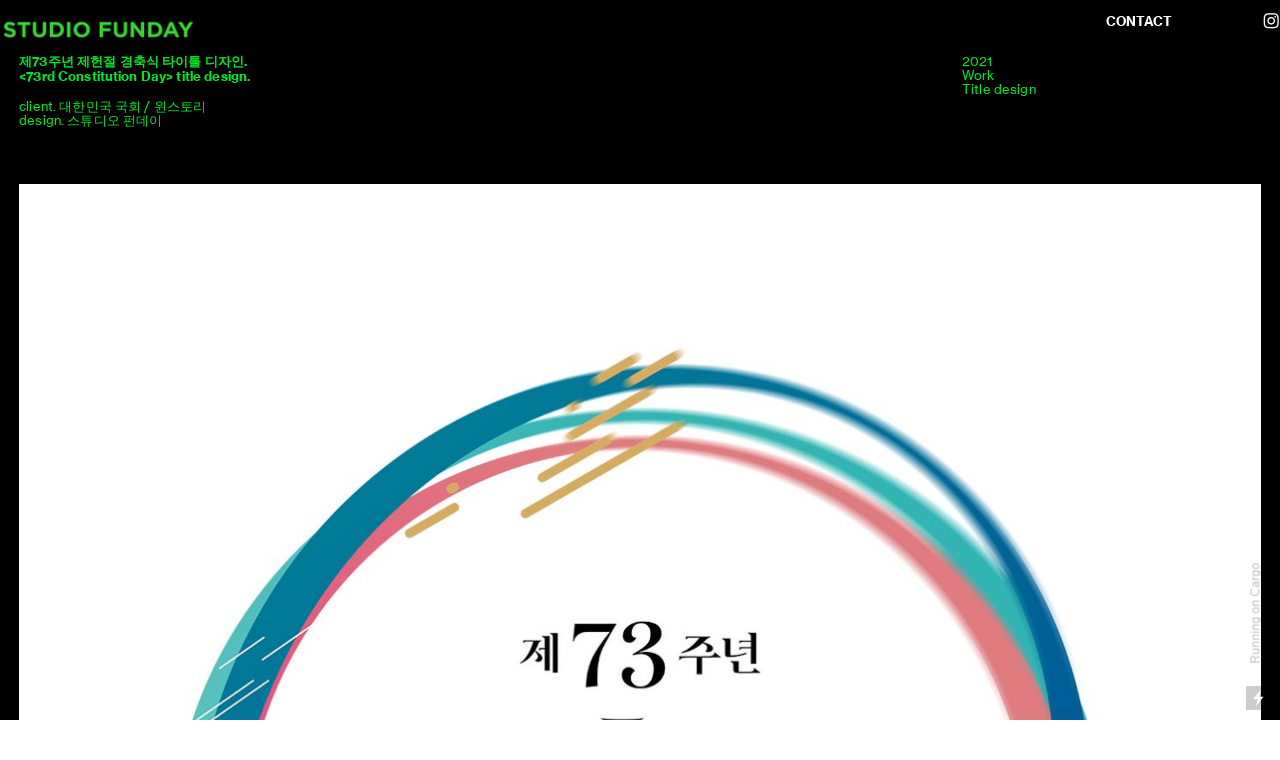

--- FILE ---
content_type: text/html; charset=UTF-8
request_url: https://studio-funday.com/20590738
body_size: 30233
content:
<!DOCTYPE html>
<!-- 

        Running on cargo.site

-->
<html lang="en" data-predefined-style="true" data-css-presets="true" data-css-preset data-typography-preset>
	<head>
<script>
				var __cargo_context__ = 'live';
				var __cargo_js_ver__ = 'c=3521555348';
				var __cargo_maint__ = false;
				
				
			</script>
					<meta http-equiv="X-UA-Compatible" content="IE=edge,chrome=1">
		<meta http-equiv="Content-Type" content="text/html; charset=utf-8">
		<meta name="viewport" content="initial-scale=1.0, maximum-scale=1.0, user-scalable=no">
		
			<meta name="robots" content="index,follow">
		<title>제헌절 — 스튜디오 펀데이</title>
		<meta name="description" content="제73주년 제헌절 경축식 타이틀 디자인. &lt;73rd Constitution Day&gt; title design. client. 대한민국 국회 / 윈스토리 design. 스튜디오...">
				<meta name="twitter:card" content="summary_large_image">
		<meta name="twitter:title" content="제헌절 — 스튜디오 펀데이">
		<meta name="twitter:description" content="제73주년 제헌절 경축식 타이틀 디자인. &lt;73rd Constitution Day&gt; title design. client. 대한민국 국회 / 윈스토리 design. 스튜디오...">
		<meta name="twitter:image" content="https://freight.cargo.site/w/827/i/ff74b7486d01fdc52e5c651321708252b419025076fdc0931245055812625fc8/0717.jpg">
		<meta property="og:locale" content="en_US">
		<meta property="og:title" content="제헌절 — 스튜디오 펀데이">
		<meta property="og:description" content="제73주년 제헌절 경축식 타이틀 디자인. &lt;73rd Constitution Day&gt; title design. client. 대한민국 국회 / 윈스토리 design. 스튜디오...">
		<meta property="og:url" content="https://studio-funday.com/20590738">
		<meta property="og:image" content="https://freight.cargo.site/w/827/i/ff74b7486d01fdc52e5c651321708252b419025076fdc0931245055812625fc8/0717.jpg">
		<meta property="og:type" content="website">

		<link rel="preconnect" href="https://static.cargo.site" crossorigin>
		<link rel="preconnect" href="https://freight.cargo.site" crossorigin>
				<link rel="preconnect" href="https://type.cargo.site" crossorigin>

		<!--<link rel="preload" href="https://static.cargo.site/assets/social/IconFont-Regular-0.9.3.woff2" as="font" type="font/woff" crossorigin>-->

		

		<link href="https://freight.cargo.site/t/original/i/3e29a3158c467450b4ebe4e824403c870bb155d8f46b1d0713f00811c5d292dc/23123.ico" rel="shortcut icon">
		<link href="https://studio-funday.com/rss" rel="alternate" type="application/rss+xml" title="스튜디오 펀데이 feed">

		<link href="https://studio-funday.com/stylesheet?c=3521555348&1757644776" id="member_stylesheet" rel="stylesheet" type="text/css" />
<style id="">@font-face{font-family:Icons;src:url(https://static.cargo.site/assets/social/IconFont-Regular-0.9.3.woff2);unicode-range:U+E000-E15C,U+F0000,U+FE0E}@font-face{font-family:Icons;src:url(https://static.cargo.site/assets/social/IconFont-Regular-0.9.3.woff2);font-weight:240;unicode-range:U+E000-E15C,U+F0000,U+FE0E}@font-face{font-family:Icons;src:url(https://static.cargo.site/assets/social/IconFont-Regular-0.9.3.woff2);unicode-range:U+E000-E15C,U+F0000,U+FE0E;font-weight:400}@font-face{font-family:Icons;src:url(https://static.cargo.site/assets/social/IconFont-Regular-0.9.3.woff2);unicode-range:U+E000-E15C,U+F0000,U+FE0E;font-weight:600}@font-face{font-family:Icons;src:url(https://static.cargo.site/assets/social/IconFont-Regular-0.9.3.woff2);unicode-range:U+E000-E15C,U+F0000,U+FE0E;font-weight:800}@font-face{font-family:Icons;src:url(https://static.cargo.site/assets/social/IconFont-Regular-0.9.3.woff2);unicode-range:U+E000-E15C,U+F0000,U+FE0E;font-style:italic}@font-face{font-family:Icons;src:url(https://static.cargo.site/assets/social/IconFont-Regular-0.9.3.woff2);unicode-range:U+E000-E15C,U+F0000,U+FE0E;font-weight:200;font-style:italic}@font-face{font-family:Icons;src:url(https://static.cargo.site/assets/social/IconFont-Regular-0.9.3.woff2);unicode-range:U+E000-E15C,U+F0000,U+FE0E;font-weight:400;font-style:italic}@font-face{font-family:Icons;src:url(https://static.cargo.site/assets/social/IconFont-Regular-0.9.3.woff2);unicode-range:U+E000-E15C,U+F0000,U+FE0E;font-weight:600;font-style:italic}@font-face{font-family:Icons;src:url(https://static.cargo.site/assets/social/IconFont-Regular-0.9.3.woff2);unicode-range:U+E000-E15C,U+F0000,U+FE0E;font-weight:800;font-style:italic}body.iconfont-loading,body.iconfont-loading *{color:transparent!important}body{-moz-osx-font-smoothing:grayscale;-webkit-font-smoothing:antialiased;-webkit-text-size-adjust:none}body.no-scroll{overflow:hidden}/*!
 * Content
 */.page{word-wrap:break-word}:focus{outline:0}.pointer-events-none{pointer-events:none}.pointer-events-auto{pointer-events:auto}.pointer-events-none .page_content .audio-player,.pointer-events-none .page_content .shop_product,.pointer-events-none .page_content a,.pointer-events-none .page_content audio,.pointer-events-none .page_content button,.pointer-events-none .page_content details,.pointer-events-none .page_content iframe,.pointer-events-none .page_content img,.pointer-events-none .page_content input,.pointer-events-none .page_content video{pointer-events:auto}.pointer-events-none .page_content *>a,.pointer-events-none .page_content>a{position:relative}s *{text-transform:inherit}#toolset{position:fixed;bottom:10px;right:10px;z-index:8}.mobile #toolset,.template_site_inframe #toolset{display:none}#toolset a{display:block;height:24px;width:24px;margin:0;padding:0;text-decoration:none;background:rgba(0,0,0,.2)}#toolset a:hover{background:rgba(0,0,0,.8)}[data-adminview] #toolset a,[data-adminview] #toolset_admin a{background:rgba(0,0,0,.04);pointer-events:none;cursor:default}#toolset_admin a:active{background:rgba(0,0,0,.7)}#toolset_admin a svg>*{transform:scale(1.1) translate(0,-.5px);transform-origin:50% 50%}#toolset_admin a svg{pointer-events:none;width:100%!important;height:auto!important}#following-container{overflow:auto;-webkit-overflow-scrolling:touch}#following-container iframe{height:100%;width:100%;position:absolute;top:0;left:0;right:0;bottom:0}:root{--following-width:-400px;--following-animation-duration:450ms}@keyframes following-open{0%{transform:translateX(0)}100%{transform:translateX(var(--following-width))}}@keyframes following-open-inverse{0%{transform:translateX(0)}100%{transform:translateX(calc(-1 * var(--following-width)))}}@keyframes following-close{0%{transform:translateX(var(--following-width))}100%{transform:translateX(0)}}@keyframes following-close-inverse{0%{transform:translateX(calc(-1 * var(--following-width)))}100%{transform:translateX(0)}}body.animate-left{animation:following-open var(--following-animation-duration);animation-fill-mode:both;animation-timing-function:cubic-bezier(.24,1,.29,1)}#following-container.animate-left{animation:following-close-inverse var(--following-animation-duration);animation-fill-mode:both;animation-timing-function:cubic-bezier(.24,1,.29,1)}#following-container.animate-left #following-frame{animation:following-close var(--following-animation-duration);animation-fill-mode:both;animation-timing-function:cubic-bezier(.24,1,.29,1)}body.animate-right{animation:following-close var(--following-animation-duration);animation-fill-mode:both;animation-timing-function:cubic-bezier(.24,1,.29,1)}#following-container.animate-right{animation:following-open-inverse var(--following-animation-duration);animation-fill-mode:both;animation-timing-function:cubic-bezier(.24,1,.29,1)}#following-container.animate-right #following-frame{animation:following-open var(--following-animation-duration);animation-fill-mode:both;animation-timing-function:cubic-bezier(.24,1,.29,1)}.slick-slider{position:relative;display:block;-moz-box-sizing:border-box;box-sizing:border-box;-webkit-user-select:none;-moz-user-select:none;-ms-user-select:none;user-select:none;-webkit-touch-callout:none;-khtml-user-select:none;-ms-touch-action:pan-y;touch-action:pan-y;-webkit-tap-highlight-color:transparent}.slick-list{position:relative;display:block;overflow:hidden;margin:0;padding:0}.slick-list:focus{outline:0}.slick-list.dragging{cursor:pointer;cursor:hand}.slick-slider .slick-list,.slick-slider .slick-track{transform:translate3d(0,0,0);will-change:transform}.slick-track{position:relative;top:0;left:0;display:block}.slick-track:after,.slick-track:before{display:table;content:'';width:1px;height:1px;margin-top:-1px;margin-left:-1px}.slick-track:after{clear:both}.slick-loading .slick-track{visibility:hidden}.slick-slide{display:none;float:left;height:100%;min-height:1px}[dir=rtl] .slick-slide{float:right}.content .slick-slide img{display:inline-block}.content .slick-slide img:not(.image-zoom){cursor:pointer}.content .scrub .slick-list,.content .scrub .slick-slide img:not(.image-zoom){cursor:ew-resize}body.slideshow-scrub-dragging *{cursor:ew-resize!important}.content .slick-slide img:not([src]),.content .slick-slide img[src='']{width:100%;height:auto}.slick-slide.slick-loading img{display:none}.slick-slide.dragging img{pointer-events:none}.slick-initialized .slick-slide{display:block}.slick-loading .slick-slide{visibility:hidden}.slick-vertical .slick-slide{display:block;height:auto;border:1px solid transparent}.slick-arrow.slick-hidden{display:none}.slick-arrow{position:absolute;z-index:9;width:0;top:0;height:100%;cursor:pointer;will-change:opacity;-webkit-transition:opacity 333ms cubic-bezier(.4,0,.22,1);transition:opacity 333ms cubic-bezier(.4,0,.22,1)}.slick-arrow.hidden{opacity:0}.slick-arrow svg{position:absolute;width:36px;height:36px;top:0;left:0;right:0;bottom:0;margin:auto;transform:translate(.25px,.25px)}.slick-arrow svg.right-arrow{transform:translate(.25px,.25px) scaleX(-1)}.slick-arrow svg:active{opacity:.75}.slick-arrow svg .arrow-shape{fill:none!important;stroke:#fff;stroke-linecap:square}.slick-arrow svg .arrow-outline{fill:none!important;stroke-width:2.5px;stroke:rgba(0,0,0,.6);stroke-linecap:square}.slick-arrow.slick-next{right:0;text-align:right}.slick-next svg,.wallpaper-navigation .slick-next svg{margin-right:10px}.mobile .slick-next svg{margin-right:10px}.slick-arrow.slick-prev{text-align:left}.slick-prev svg,.wallpaper-navigation .slick-prev svg{margin-left:10px}.mobile .slick-prev svg{margin-left:10px}.loading_animation{display:none;vertical-align:middle;z-index:15;line-height:0;pointer-events:none;border-radius:100%}.loading_animation.hidden{display:none}.loading_animation.pulsing{opacity:0;display:inline-block;animation-delay:.1s;-webkit-animation-delay:.1s;-moz-animation-delay:.1s;animation-duration:12s;animation-iteration-count:infinite;animation:fade-pulse-in .5s ease-in-out;-moz-animation:fade-pulse-in .5s ease-in-out;-webkit-animation:fade-pulse-in .5s ease-in-out;-webkit-animation-fill-mode:forwards;-moz-animation-fill-mode:forwards;animation-fill-mode:forwards}.loading_animation.pulsing.no-delay{animation-delay:0s;-webkit-animation-delay:0s;-moz-animation-delay:0s}.loading_animation div{border-radius:100%}.loading_animation div svg{max-width:100%;height:auto}.loading_animation div,.loading_animation div svg{width:20px;height:20px}.loading_animation.full-width svg{width:100%;height:auto}.loading_animation.full-width.big svg{width:100px;height:100px}.loading_animation div svg>*{fill:#ccc}.loading_animation div{-webkit-animation:spin-loading 12s ease-out;-webkit-animation-iteration-count:infinite;-moz-animation:spin-loading 12s ease-out;-moz-animation-iteration-count:infinite;animation:spin-loading 12s ease-out;animation-iteration-count:infinite}.loading_animation.hidden{display:none}[data-backdrop] .loading_animation{position:absolute;top:15px;left:15px;z-index:99}.loading_animation.position-absolute.middle{top:calc(50% - 10px);left:calc(50% - 10px)}.loading_animation.position-absolute.topleft{top:0;left:0}.loading_animation.position-absolute.middleright{top:calc(50% - 10px);right:1rem}.loading_animation.position-absolute.middleleft{top:calc(50% - 10px);left:1rem}.loading_animation.gray div svg>*{fill:#999}.loading_animation.gray-dark div svg>*{fill:#666}.loading_animation.gray-darker div svg>*{fill:#555}.loading_animation.gray-light div svg>*{fill:#ccc}.loading_animation.white div svg>*{fill:rgba(255,255,255,.85)}.loading_animation.blue div svg>*{fill:#698fff}.loading_animation.inline{display:inline-block;margin-bottom:.5ex}.loading_animation.inline.left{margin-right:.5ex}@-webkit-keyframes fade-pulse-in{0%{opacity:0}50%{opacity:.5}100%{opacity:1}}@-moz-keyframes fade-pulse-in{0%{opacity:0}50%{opacity:.5}100%{opacity:1}}@keyframes fade-pulse-in{0%{opacity:0}50%{opacity:.5}100%{opacity:1}}@-webkit-keyframes pulsate{0%{opacity:1}50%{opacity:0}100%{opacity:1}}@-moz-keyframes pulsate{0%{opacity:1}50%{opacity:0}100%{opacity:1}}@keyframes pulsate{0%{opacity:1}50%{opacity:0}100%{opacity:1}}@-webkit-keyframes spin-loading{0%{transform:rotate(0)}9%{transform:rotate(1050deg)}18%{transform:rotate(-1090deg)}20%{transform:rotate(-1080deg)}23%{transform:rotate(-1080deg)}28%{transform:rotate(-1095deg)}29%{transform:rotate(-1065deg)}34%{transform:rotate(-1080deg)}35%{transform:rotate(-1050deg)}40%{transform:rotate(-1065deg)}41%{transform:rotate(-1035deg)}44%{transform:rotate(-1035deg)}47%{transform:rotate(-2160deg)}50%{transform:rotate(-2160deg)}56%{transform:rotate(45deg)}60%{transform:rotate(45deg)}80%{transform:rotate(6120deg)}100%{transform:rotate(0)}}@keyframes spin-loading{0%{transform:rotate(0)}9%{transform:rotate(1050deg)}18%{transform:rotate(-1090deg)}20%{transform:rotate(-1080deg)}23%{transform:rotate(-1080deg)}28%{transform:rotate(-1095deg)}29%{transform:rotate(-1065deg)}34%{transform:rotate(-1080deg)}35%{transform:rotate(-1050deg)}40%{transform:rotate(-1065deg)}41%{transform:rotate(-1035deg)}44%{transform:rotate(-1035deg)}47%{transform:rotate(-2160deg)}50%{transform:rotate(-2160deg)}56%{transform:rotate(45deg)}60%{transform:rotate(45deg)}80%{transform:rotate(6120deg)}100%{transform:rotate(0)}}[grid-row]{align-items:flex-start;box-sizing:border-box;display:-webkit-box;display:-webkit-flex;display:-ms-flexbox;display:flex;-webkit-flex-wrap:wrap;-ms-flex-wrap:wrap;flex-wrap:wrap}[grid-col]{box-sizing:border-box}[grid-row] [grid-col].empty:after{content:"\0000A0";cursor:text}body.mobile[data-adminview=content-editproject] [grid-row] [grid-col].empty:after{display:none}[grid-col=auto]{-webkit-box-flex:1;-webkit-flex:1;-ms-flex:1;flex:1}[grid-col=x12]{width:100%}[grid-col=x11]{width:50%}[grid-col=x10]{width:33.33%}[grid-col=x9]{width:25%}[grid-col=x8]{width:20%}[grid-col=x7]{width:16.666666667%}[grid-col=x6]{width:14.285714286%}[grid-col=x5]{width:12.5%}[grid-col=x4]{width:11.111111111%}[grid-col=x3]{width:10%}[grid-col=x2]{width:9.090909091%}[grid-col=x1]{width:8.333333333%}[grid-col="1"]{width:8.33333%}[grid-col="2"]{width:16.66667%}[grid-col="3"]{width:25%}[grid-col="4"]{width:33.33333%}[grid-col="5"]{width:41.66667%}[grid-col="6"]{width:50%}[grid-col="7"]{width:58.33333%}[grid-col="8"]{width:66.66667%}[grid-col="9"]{width:75%}[grid-col="10"]{width:83.33333%}[grid-col="11"]{width:91.66667%}[grid-col="12"]{width:100%}body.mobile [grid-responsive] [grid-col]{width:100%;-webkit-box-flex:none;-webkit-flex:none;-ms-flex:none;flex:none}[data-ce-host=true][contenteditable=true] [grid-pad]{pointer-events:none}[data-ce-host=true][contenteditable=true] [grid-pad]>*{pointer-events:auto}[grid-pad="0"]{padding:0}[grid-pad="0.25"]{padding:.125rem}[grid-pad="0.5"]{padding:.25rem}[grid-pad="0.75"]{padding:.375rem}[grid-pad="1"]{padding:.5rem}[grid-pad="1.25"]{padding:.625rem}[grid-pad="1.5"]{padding:.75rem}[grid-pad="1.75"]{padding:.875rem}[grid-pad="2"]{padding:1rem}[grid-pad="2.5"]{padding:1.25rem}[grid-pad="3"]{padding:1.5rem}[grid-pad="3.5"]{padding:1.75rem}[grid-pad="4"]{padding:2rem}[grid-pad="5"]{padding:2.5rem}[grid-pad="6"]{padding:3rem}[grid-pad="7"]{padding:3.5rem}[grid-pad="8"]{padding:4rem}[grid-pad="9"]{padding:4.5rem}[grid-pad="10"]{padding:5rem}[grid-gutter="0"]{margin:0}[grid-gutter="0.5"]{margin:-.25rem}[grid-gutter="1"]{margin:-.5rem}[grid-gutter="1.5"]{margin:-.75rem}[grid-gutter="2"]{margin:-1rem}[grid-gutter="2.5"]{margin:-1.25rem}[grid-gutter="3"]{margin:-1.5rem}[grid-gutter="3.5"]{margin:-1.75rem}[grid-gutter="4"]{margin:-2rem}[grid-gutter="5"]{margin:-2.5rem}[grid-gutter="6"]{margin:-3rem}[grid-gutter="7"]{margin:-3.5rem}[grid-gutter="8"]{margin:-4rem}[grid-gutter="10"]{margin:-5rem}[grid-gutter="12"]{margin:-6rem}[grid-gutter="14"]{margin:-7rem}[grid-gutter="16"]{margin:-8rem}[grid-gutter="18"]{margin:-9rem}[grid-gutter="20"]{margin:-10rem}small{max-width:100%;text-decoration:inherit}img:not([src]),img[src='']{outline:1px solid rgba(177,177,177,.4);outline-offset:-1px;content:url([data-uri])}img.image-zoom{cursor:-webkit-zoom-in;cursor:-moz-zoom-in;cursor:zoom-in}#imprimatur{color:#333;font-size:10px;font-family:-apple-system,BlinkMacSystemFont,"Segoe UI",Roboto,Oxygen,Ubuntu,Cantarell,"Open Sans","Helvetica Neue",sans-serif,"Sans Serif",Icons;/*!System*/position:fixed;opacity:.3;right:-28px;bottom:160px;transform:rotate(270deg);-ms-transform:rotate(270deg);-webkit-transform:rotate(270deg);z-index:8;text-transform:uppercase;color:#999;opacity:.5;padding-bottom:2px;text-decoration:none}.mobile #imprimatur{display:none}bodycopy cargo-link a{font-family:-apple-system,BlinkMacSystemFont,"Segoe UI",Roboto,Oxygen,Ubuntu,Cantarell,"Open Sans","Helvetica Neue",sans-serif,"Sans Serif",Icons;/*!System*/font-size:12px;font-style:normal;font-weight:400;transform:rotate(270deg);text-decoration:none;position:fixed!important;right:-27px;bottom:100px;text-decoration:none;letter-spacing:normal;background:0 0;border:0;border-bottom:0;outline:0}/*! PhotoSwipe Default UI CSS by Dmitry Semenov | photoswipe.com | MIT license */.pswp--has_mouse .pswp__button--arrow--left,.pswp--has_mouse .pswp__button--arrow--right,.pswp__ui{visibility:visible}.pswp--minimal--dark .pswp__top-bar,.pswp__button{background:0 0}.pswp,.pswp__bg,.pswp__container,.pswp__img--placeholder,.pswp__zoom-wrap,.quick-view-navigation{-webkit-backface-visibility:hidden}.pswp__button{cursor:pointer;opacity:1;-webkit-appearance:none;transition:opacity .2s;-webkit-box-shadow:none;box-shadow:none}.pswp__button-close>svg{top:10px;right:10px;margin-left:auto}.pswp--touch .quick-view-navigation{display:none}.pswp__ui{-webkit-font-smoothing:auto;opacity:1;z-index:1550}.quick-view-navigation{will-change:opacity;-webkit-transition:opacity 333ms cubic-bezier(.4,0,.22,1);transition:opacity 333ms cubic-bezier(.4,0,.22,1)}.quick-view-navigation .pswp__group .pswp__button{pointer-events:auto}.pswp__button>svg{position:absolute;width:36px;height:36px}.quick-view-navigation .pswp__group:active svg{opacity:.75}.pswp__button svg .shape-shape{fill:#fff}.pswp__button svg .shape-outline{fill:#000}.pswp__button-prev>svg{top:0;bottom:0;left:10px;margin:auto}.pswp__button-next>svg{top:0;bottom:0;right:10px;margin:auto}.quick-view-navigation .pswp__group .pswp__button-prev{position:absolute;left:0;top:0;width:0;height:100%}.quick-view-navigation .pswp__group .pswp__button-next{position:absolute;right:0;top:0;width:0;height:100%}.quick-view-navigation .close-button,.quick-view-navigation .left-arrow,.quick-view-navigation .right-arrow{transform:translate(.25px,.25px)}.quick-view-navigation .right-arrow{transform:translate(.25px,.25px) scaleX(-1)}.pswp__button svg .shape-outline{fill:transparent!important;stroke:#000;stroke-width:2.5px;stroke-linecap:square}.pswp__button svg .shape-shape{fill:transparent!important;stroke:#fff;stroke-width:1.5px;stroke-linecap:square}.pswp__bg,.pswp__scroll-wrap,.pswp__zoom-wrap{width:100%;position:absolute}.quick-view-navigation .pswp__group .pswp__button-close{margin:0}.pswp__container,.pswp__item,.pswp__zoom-wrap{right:0;bottom:0;top:0;position:absolute;left:0}.pswp__ui--hidden .pswp__button{opacity:.001}.pswp__ui--hidden .pswp__button,.pswp__ui--hidden .pswp__button *{pointer-events:none}.pswp .pswp__ui.pswp__ui--displaynone{display:none}.pswp__element--disabled{display:none!important}/*! PhotoSwipe main CSS by Dmitry Semenov | photoswipe.com | MIT license */.pswp{position:fixed;display:none;height:100%;width:100%;top:0;left:0;right:0;bottom:0;margin:auto;-ms-touch-action:none;touch-action:none;z-index:9999999;-webkit-text-size-adjust:100%;line-height:initial;letter-spacing:initial;outline:0}.pswp img{max-width:none}.pswp--zoom-disabled .pswp__img{cursor:default!important}.pswp--animate_opacity{opacity:.001;will-change:opacity;-webkit-transition:opacity 333ms cubic-bezier(.4,0,.22,1);transition:opacity 333ms cubic-bezier(.4,0,.22,1)}.pswp--open{display:block}.pswp--zoom-allowed .pswp__img{cursor:-webkit-zoom-in;cursor:-moz-zoom-in;cursor:zoom-in}.pswp--zoomed-in .pswp__img{cursor:-webkit-grab;cursor:-moz-grab;cursor:grab}.pswp--dragging .pswp__img{cursor:-webkit-grabbing;cursor:-moz-grabbing;cursor:grabbing}.pswp__bg{left:0;top:0;height:100%;opacity:0;transform:translateZ(0);will-change:opacity}.pswp__scroll-wrap{left:0;top:0;height:100%}.pswp__container,.pswp__zoom-wrap{-ms-touch-action:none;touch-action:none}.pswp__container,.pswp__img{-webkit-user-select:none;-moz-user-select:none;-ms-user-select:none;user-select:none;-webkit-tap-highlight-color:transparent;-webkit-touch-callout:none}.pswp__zoom-wrap{-webkit-transform-origin:left top;-ms-transform-origin:left top;transform-origin:left top;-webkit-transition:-webkit-transform 222ms cubic-bezier(.4,0,.22,1);transition:transform 222ms cubic-bezier(.4,0,.22,1)}.pswp__bg{-webkit-transition:opacity 222ms cubic-bezier(.4,0,.22,1);transition:opacity 222ms cubic-bezier(.4,0,.22,1)}.pswp--animated-in .pswp__bg,.pswp--animated-in .pswp__zoom-wrap{-webkit-transition:none;transition:none}.pswp--hide-overflow .pswp__scroll-wrap,.pswp--hide-overflow.pswp{overflow:hidden}.pswp__img{position:absolute;width:auto;height:auto;top:0;left:0}.pswp__img--placeholder--blank{background:#222}.pswp--ie .pswp__img{width:100%!important;height:auto!important;left:0;top:0}.pswp__ui--idle{opacity:0}.pswp__error-msg{position:absolute;left:0;top:50%;width:100%;text-align:center;font-size:14px;line-height:16px;margin-top:-8px;color:#ccc}.pswp__error-msg a{color:#ccc;text-decoration:underline}.pswp__error-msg{font-family:-apple-system,BlinkMacSystemFont,"Segoe UI",Roboto,Oxygen,Ubuntu,Cantarell,"Open Sans","Helvetica Neue",sans-serif}.quick-view.mouse-down .iframe-item{pointer-events:none!important}.quick-view-caption-positioner{pointer-events:none;width:100%;height:100%}.quick-view-caption-wrapper{margin:auto;position:absolute;bottom:0;left:0;right:0}.quick-view-horizontal-align-left .quick-view-caption-wrapper{margin-left:0}.quick-view-horizontal-align-right .quick-view-caption-wrapper{margin-right:0}[data-quick-view-caption]{transition:.1s opacity ease-in-out;position:absolute;bottom:0;left:0;right:0}.quick-view-horizontal-align-left [data-quick-view-caption]{text-align:left}.quick-view-horizontal-align-right [data-quick-view-caption]{text-align:right}.quick-view-caption{transition:.1s opacity ease-in-out}.quick-view-caption>*{display:inline-block}.quick-view-caption *{pointer-events:auto}.quick-view-caption.hidden{opacity:0}.shop_product .dropdown_wrapper{flex:0 0 100%;position:relative}.shop_product select{appearance:none;-moz-appearance:none;-webkit-appearance:none;outline:0;-webkit-font-smoothing:antialiased;-moz-osx-font-smoothing:grayscale;cursor:pointer;border-radius:0;white-space:nowrap;overflow:hidden!important;text-overflow:ellipsis}.shop_product select.dropdown::-ms-expand{display:none}.shop_product a{cursor:pointer;border-bottom:none;text-decoration:none}.shop_product a.out-of-stock{pointer-events:none}body.audio-player-dragging *{cursor:ew-resize!important}.audio-player{display:inline-flex;flex:1 0 calc(100% - 2px);width:calc(100% - 2px)}.audio-player .button{height:100%;flex:0 0 3.3rem;display:flex}.audio-player .separator{left:3.3rem;height:100%}.audio-player .buffer{width:0%;height:100%;transition:left .3s linear,width .3s linear}.audio-player.seeking .buffer{transition:left 0s,width 0s}.audio-player.seeking{user-select:none;-webkit-user-select:none;cursor:ew-resize}.audio-player.seeking *{user-select:none;-webkit-user-select:none;cursor:ew-resize}.audio-player .bar{overflow:hidden;display:flex;justify-content:space-between;align-content:center;flex-grow:1}.audio-player .progress{width:0%;height:100%;transition:width .3s linear}.audio-player.seeking .progress{transition:width 0s}.audio-player .pause,.audio-player .play{cursor:pointer;height:100%}.audio-player .note-icon{margin:auto 0;order:2;flex:0 1 auto}.audio-player .title{white-space:nowrap;overflow:hidden;text-overflow:ellipsis;pointer-events:none;user-select:none;padding:.5rem 0 .5rem 1rem;margin:auto auto auto 0;flex:0 3 auto;min-width:0;width:100%}.audio-player .total-time{flex:0 1 auto;margin:auto 0}.audio-player .current-time,.audio-player .play-text{flex:0 1 auto;margin:auto 0}.audio-player .stream-anim{user-select:none;margin:auto auto auto 0}.audio-player .stream-anim span{display:inline-block}.audio-player .buffer,.audio-player .current-time,.audio-player .note-svg,.audio-player .play-text,.audio-player .separator,.audio-player .total-time{user-select:none;pointer-events:none}.audio-player .buffer,.audio-player .play-text,.audio-player .progress{position:absolute}.audio-player,.audio-player .bar,.audio-player .button,.audio-player .current-time,.audio-player .note-icon,.audio-player .pause,.audio-player .play,.audio-player .total-time{position:relative}body.mobile .audio-player,body.mobile .audio-player *{-webkit-touch-callout:none}#standalone-admin-frame{border:0;width:400px;position:absolute;right:0;top:0;height:100vh;z-index:99}body[standalone-admin=true] #standalone-admin-frame{transform:translate(0,0)}body[standalone-admin=true] .main_container{width:calc(100% - 400px)}body[standalone-admin=false] #standalone-admin-frame{transform:translate(100%,0)}body[standalone-admin=false] .main_container{width:100%}.toggle_standaloneAdmin{position:fixed;top:0;right:400px;height:40px;width:40px;z-index:999;cursor:pointer;background-color:rgba(0,0,0,.4)}.toggle_standaloneAdmin:active{opacity:.7}body[standalone-admin=false] .toggle_standaloneAdmin{right:0}.toggle_standaloneAdmin *{color:#fff;fill:#fff}.toggle_standaloneAdmin svg{padding:6px;width:100%;height:100%;opacity:.85}body[standalone-admin=false] .toggle_standaloneAdmin #close,body[standalone-admin=true] .toggle_standaloneAdmin #backdropsettings{display:none}.toggle_standaloneAdmin>div{width:100%;height:100%}#admin_toggle_button{position:fixed;top:50%;transform:translate(0,-50%);right:400px;height:36px;width:12px;z-index:999;cursor:pointer;background-color:rgba(0,0,0,.09);padding-left:2px;margin-right:5px}#admin_toggle_button .bar{content:'';background:rgba(0,0,0,.09);position:fixed;width:5px;bottom:0;top:0;z-index:10}#admin_toggle_button:active{background:rgba(0,0,0,.065)}#admin_toggle_button *{color:#fff;fill:#fff}#admin_toggle_button svg{padding:0;width:16px;height:36px;margin-left:1px;opacity:1}#admin_toggle_button svg *{fill:#fff;opacity:1}#admin_toggle_button[data-state=closed] .toggle_admin_close{display:none}#admin_toggle_button[data-state=closed],#admin_toggle_button[data-state=closed] .toggle_admin_open{width:20px;cursor:pointer;margin:0}#admin_toggle_button[data-state=closed] svg{margin-left:2px}#admin_toggle_button[data-state=open] .toggle_admin_open{display:none}select,select *{text-rendering:auto!important}b b{font-weight:inherit}*{-webkit-box-sizing:border-box;-moz-box-sizing:border-box;box-sizing:border-box}customhtml>*{position:relative;z-index:10}body,html{min-height:100vh;margin:0;padding:0}html{touch-action:manipulation;position:relative;background-color:#fff}.main_container{min-height:100vh;width:100%;overflow:hidden}.container{display:-webkit-box;display:-webkit-flex;display:-moz-box;display:-ms-flexbox;display:flex;-webkit-flex-wrap:wrap;-moz-flex-wrap:wrap;-ms-flex-wrap:wrap;flex-wrap:wrap;max-width:100%;width:100%;overflow:visible}.container{align-items:flex-start;-webkit-align-items:flex-start}.page{z-index:2}.page ul li>text-limit{display:block}.content,.content_container,.pinned{-webkit-flex:1 0 auto;-moz-flex:1 0 auto;-ms-flex:1 0 auto;flex:1 0 auto;max-width:100%}.content_container{width:100%}.content_container.full_height{min-height:100vh}.page_background{position:absolute;top:0;left:0;width:100%;height:100%}.page_container{position:relative;overflow:visible;width:100%}.backdrop{position:absolute;top:0;z-index:1;width:100%;height:100%;max-height:100vh}.backdrop>div{position:absolute;top:0;left:0;width:100%;height:100%;-webkit-backface-visibility:hidden;backface-visibility:hidden;transform:translate3d(0,0,0);contain:strict}[data-backdrop].backdrop>div[data-overflowing]{max-height:100vh;position:absolute;top:0;left:0}body.mobile [split-responsive]{display:flex;flex-direction:column}body.mobile [split-responsive] .container{width:100%;order:2}body.mobile [split-responsive] .backdrop{position:relative;height:50vh;width:100%;order:1}body.mobile [split-responsive] [data-auxiliary].backdrop{position:absolute;height:50vh;width:100%;order:1}.page{position:relative;z-index:2}img[data-align=left]{float:left}img[data-align=right]{float:right}[data-rotation]{transform-origin:center center}.content .page_content:not([contenteditable=true]) [data-draggable]{pointer-events:auto!important;backface-visibility:hidden}.preserve-3d{-moz-transform-style:preserve-3d;transform-style:preserve-3d}.content .page_content:not([contenteditable=true]) [data-draggable] iframe{pointer-events:none!important}.dragging-active iframe{pointer-events:none!important}.content .page_content:not([contenteditable=true]) [data-draggable]:active{opacity:1}.content .scroll-transition-fade{transition:transform 1s ease-in-out,opacity .8s ease-in-out}.content .scroll-transition-fade.below-viewport{opacity:0;transform:translateY(40px)}.mobile.full_width .page_container:not([split-layout]) .container_width{width:100%}[data-view=pinned_bottom] .bottom_pin_invisibility{visibility:hidden}.pinned{position:relative;width:100%}.pinned .page_container.accommodate:not(.fixed):not(.overlay){z-index:2}.pinned .page_container.overlay{position:absolute;z-index:4}.pinned .page_container.overlay.fixed{position:fixed}.pinned .page_container.overlay.fixed .page{max-height:100vh;-webkit-overflow-scrolling:touch}.pinned .page_container.overlay.fixed .page.allow-scroll{overflow-y:auto;overflow-x:hidden}.pinned .page_container.overlay.fixed .page.allow-scroll{align-items:flex-start;-webkit-align-items:flex-start}.pinned .page_container .page.allow-scroll::-webkit-scrollbar{width:0;background:0 0;display:none}.pinned.pinned_top .page_container.overlay{left:0;top:0}.pinned.pinned_bottom .page_container.overlay{left:0;bottom:0}div[data-container=set]:empty{margin-top:1px}.thumbnails{position:relative;z-index:1}[thumbnails=grid]{align-items:baseline}[thumbnails=justify] .thumbnail{box-sizing:content-box}[thumbnails][data-padding-zero] .thumbnail{margin-bottom:-1px}[thumbnails=montessori] .thumbnail{pointer-events:auto;position:absolute}[thumbnails] .thumbnail>a{display:block;text-decoration:none}[thumbnails=montessori]{height:0}[thumbnails][data-resizing],[thumbnails][data-resizing] *{cursor:nwse-resize}[thumbnails] .thumbnail .resize-handle{cursor:nwse-resize;width:26px;height:26px;padding:5px;position:absolute;opacity:.75;right:-1px;bottom:-1px;z-index:100}[thumbnails][data-resizing] .resize-handle{display:none}[thumbnails] .thumbnail .resize-handle svg{position:absolute;top:0;left:0}[thumbnails] .thumbnail .resize-handle:hover{opacity:1}[data-can-move].thumbnail .resize-handle svg .resize_path_outline{fill:#fff}[data-can-move].thumbnail .resize-handle svg .resize_path{fill:#000}[thumbnails=montessori] .thumbnail_sizer{height:0;width:100%;position:relative;padding-bottom:100%;pointer-events:none}[thumbnails] .thumbnail img{display:block;min-height:3px;margin-bottom:0}[thumbnails] .thumbnail img:not([src]),img[src=""]{margin:0!important;width:100%;min-height:3px;height:100%!important;position:absolute}[aspect-ratio="1x1"].thumb_image{height:0;padding-bottom:100%;overflow:hidden}[aspect-ratio="4x3"].thumb_image{height:0;padding-bottom:75%;overflow:hidden}[aspect-ratio="16x9"].thumb_image{height:0;padding-bottom:56.25%;overflow:hidden}[thumbnails] .thumb_image{width:100%;position:relative}[thumbnails][thumbnail-vertical-align=top]{align-items:flex-start}[thumbnails][thumbnail-vertical-align=middle]{align-items:center}[thumbnails][thumbnail-vertical-align=bottom]{align-items:baseline}[thumbnails][thumbnail-horizontal-align=left]{justify-content:flex-start}[thumbnails][thumbnail-horizontal-align=middle]{justify-content:center}[thumbnails][thumbnail-horizontal-align=right]{justify-content:flex-end}.thumb_image.default_image>svg{position:absolute;top:0;left:0;bottom:0;right:0;width:100%;height:100%}.thumb_image.default_image{outline:1px solid #ccc;outline-offset:-1px;position:relative}.mobile.full_width [data-view=Thumbnail] .thumbnails_width{width:100%}.content [data-draggable] a:active,.content [data-draggable] img:active{opacity:initial}.content .draggable-dragging{opacity:initial}[data-draggable].draggable_visible{visibility:visible}[data-draggable].draggable_hidden{visibility:hidden}.gallery_card [data-draggable],.marquee [data-draggable]{visibility:inherit}[data-draggable]{visibility:visible;background-color:rgba(0,0,0,.003)}#site_menu_panel_container .image-gallery:not(.initialized){height:0;padding-bottom:100%;min-height:initial}.image-gallery:not(.initialized){min-height:100vh;visibility:hidden;width:100%}.image-gallery .gallery_card img{display:block;width:100%;height:auto}.image-gallery .gallery_card{transform-origin:center}.image-gallery .gallery_card.dragging{opacity:.1;transform:initial!important}.image-gallery:not([image-gallery=slideshow]) .gallery_card iframe:only-child,.image-gallery:not([image-gallery=slideshow]) .gallery_card video:only-child{width:100%;height:100%;top:0;left:0;position:absolute}.image-gallery[image-gallery=slideshow] .gallery_card video[muted][autoplay]:not([controls]),.image-gallery[image-gallery=slideshow] .gallery_card video[muted][data-autoplay]:not([controls]){pointer-events:none}.image-gallery [image-gallery-pad="0"] video:only-child{object-fit:cover;height:calc(100% + 1px)}div.image-gallery>a,div.image-gallery>iframe,div.image-gallery>img,div.image-gallery>video{display:none}[image-gallery-row]{align-items:flex-start;box-sizing:border-box;display:-webkit-box;display:-webkit-flex;display:-ms-flexbox;display:flex;-webkit-flex-wrap:wrap;-ms-flex-wrap:wrap;flex-wrap:wrap}.image-gallery .gallery_card_image{width:100%;position:relative}[data-predefined-style=true] .image-gallery a.gallery_card{display:block;border:none}[image-gallery-col]{box-sizing:border-box}[image-gallery-col=x12]{width:100%}[image-gallery-col=x11]{width:50%}[image-gallery-col=x10]{width:33.33%}[image-gallery-col=x9]{width:25%}[image-gallery-col=x8]{width:20%}[image-gallery-col=x7]{width:16.666666667%}[image-gallery-col=x6]{width:14.285714286%}[image-gallery-col=x5]{width:12.5%}[image-gallery-col=x4]{width:11.111111111%}[image-gallery-col=x3]{width:10%}[image-gallery-col=x2]{width:9.090909091%}[image-gallery-col=x1]{width:8.333333333%}.content .page_content [image-gallery-pad].image-gallery{pointer-events:none}.content .page_content [image-gallery-pad].image-gallery .gallery_card_image>*,.content .page_content [image-gallery-pad].image-gallery .gallery_image_caption{pointer-events:auto}.content .page_content [image-gallery-pad="0"]{padding:0}.content .page_content [image-gallery-pad="0.25"]{padding:.125rem}.content .page_content [image-gallery-pad="0.5"]{padding:.25rem}.content .page_content [image-gallery-pad="0.75"]{padding:.375rem}.content .page_content [image-gallery-pad="1"]{padding:.5rem}.content .page_content [image-gallery-pad="1.25"]{padding:.625rem}.content .page_content [image-gallery-pad="1.5"]{padding:.75rem}.content .page_content [image-gallery-pad="1.75"]{padding:.875rem}.content .page_content [image-gallery-pad="2"]{padding:1rem}.content .page_content [image-gallery-pad="2.5"]{padding:1.25rem}.content .page_content [image-gallery-pad="3"]{padding:1.5rem}.content .page_content [image-gallery-pad="3.5"]{padding:1.75rem}.content .page_content [image-gallery-pad="4"]{padding:2rem}.content .page_content [image-gallery-pad="5"]{padding:2.5rem}.content .page_content [image-gallery-pad="6"]{padding:3rem}.content .page_content [image-gallery-pad="7"]{padding:3.5rem}.content .page_content [image-gallery-pad="8"]{padding:4rem}.content .page_content [image-gallery-pad="9"]{padding:4.5rem}.content .page_content [image-gallery-pad="10"]{padding:5rem}.content .page_content [image-gallery-gutter="0"]{margin:0}.content .page_content [image-gallery-gutter="0.5"]{margin:-.25rem}.content .page_content [image-gallery-gutter="1"]{margin:-.5rem}.content .page_content [image-gallery-gutter="1.5"]{margin:-.75rem}.content .page_content [image-gallery-gutter="2"]{margin:-1rem}.content .page_content [image-gallery-gutter="2.5"]{margin:-1.25rem}.content .page_content [image-gallery-gutter="3"]{margin:-1.5rem}.content .page_content [image-gallery-gutter="3.5"]{margin:-1.75rem}.content .page_content [image-gallery-gutter="4"]{margin:-2rem}.content .page_content [image-gallery-gutter="5"]{margin:-2.5rem}.content .page_content [image-gallery-gutter="6"]{margin:-3rem}.content .page_content [image-gallery-gutter="7"]{margin:-3.5rem}.content .page_content [image-gallery-gutter="8"]{margin:-4rem}.content .page_content [image-gallery-gutter="10"]{margin:-5rem}.content .page_content [image-gallery-gutter="12"]{margin:-6rem}.content .page_content [image-gallery-gutter="14"]{margin:-7rem}.content .page_content [image-gallery-gutter="16"]{margin:-8rem}.content .page_content [image-gallery-gutter="18"]{margin:-9rem}.content .page_content [image-gallery-gutter="20"]{margin:-10rem}[image-gallery=slideshow]:not(.initialized)>*{min-height:1px;opacity:0;min-width:100%}[image-gallery=slideshow][data-constrained-by=height] [image-gallery-vertical-align].slick-track{align-items:flex-start}[image-gallery=slideshow] img.image-zoom:active{opacity:initial}[image-gallery=slideshow].slick-initialized .gallery_card{pointer-events:none}[image-gallery=slideshow].slick-initialized .gallery_card.slick-current{pointer-events:auto}[image-gallery=slideshow] .gallery_card:not(.has_caption){line-height:0}.content .page_content [image-gallery=slideshow].image-gallery>*{pointer-events:auto}.content [image-gallery=slideshow].image-gallery.slick-initialized .gallery_card{overflow:hidden;margin:0;display:flex;flex-flow:row wrap;flex-shrink:0}.content [image-gallery=slideshow].image-gallery.slick-initialized .gallery_card.slick-current{overflow:visible}[image-gallery=slideshow] .gallery_image_caption{opacity:1;transition:opacity .3s;-webkit-transition:opacity .3s;width:100%;margin-left:auto;margin-right:auto;clear:both}[image-gallery-horizontal-align=left] .gallery_image_caption{text-align:left}[image-gallery-horizontal-align=middle] .gallery_image_caption{text-align:center}[image-gallery-horizontal-align=right] .gallery_image_caption{text-align:right}[image-gallery=slideshow][data-slideshow-in-transition] .gallery_image_caption{opacity:0;transition:opacity .3s;-webkit-transition:opacity .3s}[image-gallery=slideshow] .gallery_card_image{width:initial;margin:0;display:inline-block}[image-gallery=slideshow] .gallery_card img{margin:0;display:block}[image-gallery=slideshow][data-exploded]{align-items:flex-start;box-sizing:border-box;display:-webkit-box;display:-webkit-flex;display:-ms-flexbox;display:flex;-webkit-flex-wrap:wrap;-ms-flex-wrap:wrap;flex-wrap:wrap;justify-content:flex-start;align-content:flex-start}[image-gallery=slideshow][data-exploded] .gallery_card{padding:1rem;width:16.666%}[image-gallery=slideshow][data-exploded] .gallery_card_image{height:0;display:block;width:100%}[image-gallery=grid]{align-items:baseline}[image-gallery=grid] .gallery_card.has_caption .gallery_card_image{display:block}[image-gallery=grid] [image-gallery-pad="0"].gallery_card{margin-bottom:-1px}[image-gallery=grid] .gallery_card img{margin:0}[image-gallery=columns] .gallery_card img{margin:0}[image-gallery=justify]{align-items:flex-start}[image-gallery=justify] .gallery_card img{margin:0}[image-gallery=montessori][image-gallery-row]{display:block}[image-gallery=montessori] a.gallery_card,[image-gallery=montessori] div.gallery_card{position:absolute;pointer-events:auto}[image-gallery=montessori][data-can-move] .gallery_card,[image-gallery=montessori][data-can-move] .gallery_card .gallery_card_image,[image-gallery=montessori][data-can-move] .gallery_card .gallery_card_image>*{cursor:move}[image-gallery=montessori]{position:relative;height:0}[image-gallery=freeform] .gallery_card{position:relative}[image-gallery=freeform] [image-gallery-pad="0"].gallery_card{margin-bottom:-1px}[image-gallery-vertical-align]{display:flex;flex-flow:row wrap}[image-gallery-vertical-align].slick-track{display:flex;flex-flow:row nowrap}.image-gallery .slick-list{margin-bottom:-.3px}[image-gallery-vertical-align=top]{align-content:flex-start;align-items:flex-start}[image-gallery-vertical-align=middle]{align-items:center;align-content:center}[image-gallery-vertical-align=bottom]{align-content:flex-end;align-items:flex-end}[image-gallery-horizontal-align=left]{justify-content:flex-start}[image-gallery-horizontal-align=middle]{justify-content:center}[image-gallery-horizontal-align=right]{justify-content:flex-end}.image-gallery[data-resizing],.image-gallery[data-resizing] *{cursor:nwse-resize!important}.image-gallery .gallery_card .resize-handle,.image-gallery .gallery_card .resize-handle *{cursor:nwse-resize!important}.image-gallery .gallery_card .resize-handle{width:26px;height:26px;padding:5px;position:absolute;opacity:.75;right:-1px;bottom:-1px;z-index:10}.image-gallery[data-resizing] .resize-handle{display:none}.image-gallery .gallery_card .resize-handle svg{cursor:nwse-resize!important;position:absolute;top:0;left:0}.image-gallery .gallery_card .resize-handle:hover{opacity:1}[data-can-move].gallery_card .resize-handle svg .resize_path_outline{fill:#fff}[data-can-move].gallery_card .resize-handle svg .resize_path{fill:#000}[image-gallery=montessori] .thumbnail_sizer{height:0;width:100%;position:relative;padding-bottom:100%;pointer-events:none}#site_menu_button{display:block;text-decoration:none;pointer-events:auto;z-index:9;vertical-align:top;cursor:pointer;box-sizing:content-box;font-family:Icons}#site_menu_button.custom_icon{padding:0;line-height:0}#site_menu_button.custom_icon img{width:100%;height:auto}#site_menu_wrapper.disabled #site_menu_button{display:none}#site_menu_wrapper.mobile_only #site_menu_button{display:none}body.mobile #site_menu_wrapper.mobile_only:not(.disabled) #site_menu_button:not(.active){display:block}#site_menu_panel_container[data-type=cargo_menu] #site_menu_panel{display:block;position:fixed;top:0;right:0;bottom:0;left:0;z-index:10;cursor:default}.site_menu{pointer-events:auto;position:absolute;z-index:11;top:0;bottom:0;line-height:0;max-width:400px;min-width:300px;font-size:20px;text-align:left;background:rgba(20,20,20,.95);padding:20px 30px 90px 30px;overflow-y:auto;overflow-x:hidden;display:-webkit-box;display:-webkit-flex;display:-ms-flexbox;display:flex;-webkit-box-orient:vertical;-webkit-box-direction:normal;-webkit-flex-direction:column;-ms-flex-direction:column;flex-direction:column;-webkit-box-pack:start;-webkit-justify-content:flex-start;-ms-flex-pack:start;justify-content:flex-start}body.mobile #site_menu_wrapper .site_menu{-webkit-overflow-scrolling:touch;min-width:auto;max-width:100%;width:100%;padding:20px}#site_menu_wrapper[data-sitemenu-position=bottom-left] #site_menu,#site_menu_wrapper[data-sitemenu-position=top-left] #site_menu{left:0}#site_menu_wrapper[data-sitemenu-position=bottom-right] #site_menu,#site_menu_wrapper[data-sitemenu-position=top-right] #site_menu{right:0}#site_menu_wrapper[data-type=page] .site_menu{right:0;left:0;width:100%;padding:0;margin:0;background:0 0}.site_menu_wrapper.open .site_menu{display:block}.site_menu div{display:block}.site_menu a{text-decoration:none;display:inline-block;color:rgba(255,255,255,.75);max-width:100%;overflow:hidden;white-space:nowrap;text-overflow:ellipsis;line-height:1.4}.site_menu div a.active{color:rgba(255,255,255,.4)}.site_menu div.set-link>a{font-weight:700}.site_menu div.hidden{display:none}.site_menu .close{display:block;position:absolute;top:0;right:10px;font-size:60px;line-height:50px;font-weight:200;color:rgba(255,255,255,.4);cursor:pointer;user-select:none}#site_menu_panel_container .page_container{position:relative;overflow:hidden;background:0 0;z-index:2}#site_menu_panel_container .site_menu_page_wrapper{position:fixed;top:0;left:0;overflow-y:auto;-webkit-overflow-scrolling:touch;height:100%;width:100%;z-index:100}#site_menu_panel_container .site_menu_page_wrapper .backdrop{pointer-events:none}#site_menu_panel_container #site_menu_page_overlay{position:fixed;top:0;right:0;bottom:0;left:0;cursor:default;z-index:1}#shop_button{display:block;text-decoration:none;pointer-events:auto;z-index:9;vertical-align:top;cursor:pointer;box-sizing:content-box;font-family:Icons}#shop_button.custom_icon{padding:0;line-height:0}#shop_button.custom_icon img{width:100%;height:auto}#shop_button.disabled{display:none}.loading[data-loading]{display:none;position:fixed;bottom:8px;left:8px;z-index:100}.new_site_button_wrapper{font-size:1.8rem;font-weight:400;color:rgba(0,0,0,.85);font-family:-apple-system,BlinkMacSystemFont,'Segoe UI',Roboto,Oxygen,Ubuntu,Cantarell,'Open Sans','Helvetica Neue',sans-serif,'Sans Serif',Icons;font-style:normal;line-height:1.4;color:#fff;position:fixed;bottom:0;right:0;z-index:999}body.template_site #toolset{display:none!important}body.mobile .new_site_button{display:none}.new_site_button{display:flex;height:44px;cursor:pointer}.new_site_button .plus{width:44px;height:100%}.new_site_button .plus svg{width:100%;height:100%}.new_site_button .plus svg line{stroke:#000;stroke-width:2px}.new_site_button .plus:after,.new_site_button .plus:before{content:'';width:30px;height:2px}.new_site_button .text{background:#0fce83;display:none;padding:7.5px 15px 7.5px 15px;height:100%;font-size:20px;color:#222}.new_site_button:active{opacity:.8}.new_site_button.show_full .text{display:block}.new_site_button.show_full .plus{display:none}html:not(.admin-wrapper) .template_site #confirm_modal [data-progress] .progress-indicator:after{content:'Generating Site...';padding:7.5px 15px;right:-200px;color:#000}bodycopy svg.marker-overlay,bodycopy svg.marker-overlay *{transform-origin:0 0;-webkit-transform-origin:0 0;box-sizing:initial}bodycopy svg#svgroot{box-sizing:initial}bodycopy svg.marker-overlay{padding:inherit;position:absolute;left:0;top:0;width:100%;height:100%;min-height:1px;overflow:visible;pointer-events:none;z-index:999}bodycopy svg.marker-overlay *{pointer-events:initial}bodycopy svg.marker-overlay text{letter-spacing:initial}bodycopy svg.marker-overlay a{cursor:pointer}.marquee:not(.torn-down){overflow:hidden;width:100%;position:relative;padding-bottom:.25em;padding-top:.25em;margin-bottom:-.25em;margin-top:-.25em;contain:layout}.marquee .marquee_contents{will-change:transform;display:flex;flex-direction:column}.marquee[behavior][direction].torn-down{white-space:normal}.marquee[behavior=bounce] .marquee_contents{display:block;float:left;clear:both}.marquee[behavior=bounce] .marquee_inner{display:block}.marquee[behavior=bounce][direction=vertical] .marquee_contents{width:100%}.marquee[behavior=bounce][direction=diagonal] .marquee_inner:last-child,.marquee[behavior=bounce][direction=vertical] .marquee_inner:last-child{position:relative;visibility:hidden}.marquee[behavior=bounce][direction=horizontal],.marquee[behavior=scroll][direction=horizontal]{white-space:pre}.marquee[behavior=scroll][direction=horizontal] .marquee_contents{display:inline-flex;white-space:nowrap;min-width:100%}.marquee[behavior=scroll][direction=horizontal] .marquee_inner{min-width:100%}.marquee[behavior=scroll] .marquee_inner:first-child{will-change:transform;position:absolute;width:100%;top:0;left:0}.cycle{display:none}</style>
<script type="text/json" data-set="defaults" >{"current_offset":0,"current_page":1,"cargo_url":"juungsuu","is_domain":true,"is_mobile":false,"is_tablet":false,"is_phone":false,"api_path":"https:\/\/studio-funday.com\/_api","is_editor":false,"is_template":false,"is_direct_link":true,"direct_link_pid":20590738}</script>
<script type="text/json" data-set="DisplayOptions" >{"user_id":562545,"pagination_count":24,"title_in_project":true,"disable_project_scroll":false,"learning_cargo_seen":true,"resource_url":null,"use_sets":null,"sets_are_clickable":null,"set_links_position":null,"sticky_pages":null,"total_projects":0,"slideshow_responsive":false,"slideshow_thumbnails_header":true,"layout_options":{"content_position":"center_cover","content_width":"97","content_margin":"5","main_margin":"0","text_alignment":"text_left","vertical_position":"vertical_top","bgcolor":"rgba(0, 0, 0, 1)","WebFontConfig":{"cargo":{"families":{"Neue Haas Grotesk":{"variants":["n4","i4","n5","i5","n7","i7"]}}},"system":{"families":{"-apple-system":{"variants":["n4"]}}}},"links_orientation":"links_horizontal","viewport_size":"phone","mobile_zoom":"17","mobile_view":"desktop","mobile_padding":"-7.4","mobile_formatting":false,"width_unit":"rem","text_width":"66","is_feed":false,"limit_vertical_images":false,"image_zoom":true,"mobile_images_full_width":true,"responsive_columns":"1","responsive_thumbnails_padding":"0.7","enable_sitemenu":false,"sitemenu_mobileonly":false,"menu_position":"top-left","sitemenu_option":"cargo_menu","responsive_row_height":"75","advanced_padding_enabled":false,"main_margin_top":"0","main_margin_right":"0","main_margin_bottom":"0","main_margin_left":"0","mobile_pages_full_width":false,"scroll_transition":false,"image_full_zoom":false,"quick_view_height":"100","quick_view_width":"100","quick_view_alignment":"quick_view_center_center","advanced_quick_view_padding_enabled":false,"quick_view_padding":"2.5","quick_view_padding_top":"2.5","quick_view_padding_bottom":"2.5","quick_view_padding_left":"2.5","quick_view_padding_right":"2.5","quick_content_alignment":"quick_content_center_center","close_quick_view_on_scroll":true,"show_quick_view_ui":true,"quick_view_bgcolor":"","quick_view_caption":false},"element_sort":{"no-group":[{"name":"Navigation","isActive":true},{"name":"Header Text","isActive":true},{"name":"Content","isActive":true},{"name":"Header Image","isActive":false}]},"site_menu_options":{"display_type":"cargo_menu","enable":false,"mobile_only":true,"position":"top-right","single_page_id":null,"icon":"\ue12f","show_homepage":false,"single_page_url":"Menu","custom_icon":false},"ecommerce_options":{"enable_ecommerce_button":false,"shop_button_position":"top-right","shop_icon":"text","custom_icon":false,"shop_icon_text":"Shopping Bag &lt;(#)&gt;","icon":"","enable_geofencing":false,"enabled_countries":["AF","AX","AL","DZ","AS","AD","AO","AI","AQ","AG","AR","AM","AW","AU","AT","AZ","BS","BH","BD","BB","BY","BE","BZ","BJ","BM","BT","BO","BQ","BA","BW","BV","BR","IO","BN","BG","BF","BI","KH","CM","CA","CV","KY","CF","TD","CL","CN","CX","CC","CO","KM","CG","CD","CK","CR","CI","HR","CU","CW","CY","CZ","DK","DJ","DM","DO","EC","EG","SV","GQ","ER","EE","ET","FK","FO","FJ","FI","FR","GF","PF","TF","GA","GM","GE","DE","GH","GI","GR","GL","GD","GP","GU","GT","GG","GN","GW","GY","HT","HM","VA","HN","HK","HU","IS","IN","ID","IR","IQ","IE","IM","IL","IT","JM","JP","JE","JO","KZ","KE","KI","KP","KR","KW","KG","LA","LV","LB","LS","LR","LY","LI","LT","LU","MO","MK","MG","MW","MY","MV","ML","MT","MH","MQ","MR","MU","YT","MX","FM","MD","MC","MN","ME","MS","MA","MZ","MM","NA","NR","NP","NL","NC","NZ","NI","NE","NG","NU","NF","MP","NO","OM","PK","PW","PS","PA","PG","PY","PE","PH","PN","PL","PT","PR","QA","RE","RO","RU","RW","BL","SH","KN","LC","MF","PM","VC","WS","SM","ST","SA","SN","RS","SC","SL","SG","SX","SK","SI","SB","SO","ZA","GS","SS","ES","LK","SD","SR","SJ","SZ","SE","CH","SY","TW","TJ","TZ","TH","TL","TG","TK","TO","TT","TN","TR","TM","TC","TV","UG","UA","AE","GB","US","UM","UY","UZ","VU","VE","VN","VG","VI","WF","EH","YE","ZM","ZW"]}}</script>
<script type="text/json" data-set="Site" >{"id":"562545","direct_link":"https:\/\/studio-funday.com","display_url":"studio-funday.com","site_url":"juungsuu","account_shop_id":null,"has_ecommerce":false,"has_shop":false,"ecommerce_key_public":null,"cargo_spark_button":true,"following_url":null,"website_title":"\uc2a4\ud29c\ub514\uc624 \ud380\ub370\uc774","meta_tags":"","meta_description":"","meta_head":"","homepage_id":"10338999","css_url":"https:\/\/studio-funday.com\/stylesheet","rss_url":"https:\/\/studio-funday.com\/rss","js_url":"\/_jsapps\/design\/design.js","favicon_url":"https:\/\/freight.cargo.site\/t\/original\/i\/3e29a3158c467450b4ebe4e824403c870bb155d8f46b1d0713f00811c5d292dc\/23123.ico","home_url":"https:\/\/cargo.site","auth_url":"https:\/\/cargo.site","profile_url":null,"profile_width":0,"profile_height":0,"social_image_url":null,"social_width":0,"social_height":0,"social_description":"Cargo","social_has_image":false,"social_has_description":false,"site_menu_icon":null,"site_menu_has_image":false,"custom_html":"<customhtml><\/customhtml>","filter":null,"is_editor":false,"use_hi_res":false,"hiq":null,"progenitor_site":"anycrisis","files":[],"resource_url":"studio-funday.com\/_api\/v0\/site\/562545"}</script>
<script type="text/json" data-set="ScaffoldingData" >{"id":0,"title":"\uc2a4\ud29c\ub514\uc624 \ud380\ub370\uc774","project_url":0,"set_id":0,"is_homepage":false,"pin":false,"is_set":true,"in_nav":false,"stack":false,"sort":0,"index":0,"page_count":1,"pin_position":null,"thumbnail_options":null,"pages":[{"id":10338992,"title":"Projects","project_url":"Projects","set_id":0,"is_homepage":false,"pin":false,"is_set":true,"in_nav":false,"stack":false,"sort":0,"index":0,"page_count":189,"pin_position":null,"thumbnail_options":null,"pages":[{"id":20590738,"site_id":562545,"project_url":"20590738","direct_link":"https:\/\/studio-funday.com\/20590738","type":"page","title":"\uc81c\ud5cc\uc808","title_no_html":"\uc81c\ud5cc\uc808","tags":"","display":false,"pin":false,"pin_options":null,"in_nav":false,"is_homepage":false,"backdrop_enabled":false,"is_set":false,"stack":false,"excerpt":"\uc81c73\uc8fc\ub144 \uc81c\ud5cc\uc808 \uacbd\ucd95\uc2dd \ud0c0\uc774\ud2c0 \ub514\uc790\uc778.\n<73rd\u00a0Constitution Day> title design.\n\nclient. \ub300\ud55c\ubbfc\uad6d \uad6d\ud68c \/ \uc708\uc2a4\ud1a0\ub9ac\ndesign. \uc2a4\ud29c\ub514\uc624...","content":"<div grid-row=\"\" grid-pad=\"1.5\" grid-gutter=\"3\" grid-responsive=\"\">\n\t<div grid-col=\"9\" grid-pad=\"1.5\" class=\"\">\n<div style=\"text-align: left;\"><span style=\"background-color: #0019e6;\"><div style=\"text-align: left;\"><span style=\"color: #00e62a; background-color: rgba(0, 230, 42, 0);\"><b>\uc81c73\uc8fc\ub144 \uc81c\ud5cc\uc808 \uacbd\ucd95\uc2dd \ud0c0\uc774\ud2c0 \ub514\uc790\uc778.<br><\/b><b>&lt;73rd&nbsp;Constitution Day&gt; title design.<br><br><\/b>client. \ub300\ud55c\ubbfc\uad6d \uad6d\ud68c \/ \uc708\uc2a4\ud1a0\ub9ac<br>design. \uc2a4\ud29c\ub514\uc624 \ud380\ub370\uc774<\/span><span style=\"color: #00e62a; background-color: rgba(0, 230, 42, 0);\"><span style=\"color: #00e62a;\"><\/span><\/span>\n<br>\n<\/div><div style=\"text-align: left;\"><b><span style=\"background-color: #0019e6;\"><\/span><br><\/b><br>\n<span style=\"background-color: #0019e6;\"><\/span><\/div><\/span><\/div><br>\n<\/div>\n\t<div grid-col=\"3\" grid-pad=\"1.5\" class=\"\"><span style=\"background-color: rgba(0, 230, 42, 0); color: #00e62a;\">2021<br>\nWork<br>\nTitle design\n<\/span><br>\n\n<\/div>\n<\/div><br>\n<img width=\"1440\" height=\"4537\" width_o=\"1440\" height_o=\"4537\" data-src=\"https:\/\/freight.cargo.site\/t\/original\/i\/f9e4bcf5c83ed3794bf30d6d01583e5a882abbecf92324f4623636bc007e2082\/Untitled-2s.jpg\" data-mid=\"114030532\" border=\"0\" \/><br>","content_no_html":"\n\t\n\uc81c73\uc8fc\ub144 \uc81c\ud5cc\uc808 \uacbd\ucd95\uc2dd \ud0c0\uc774\ud2c0 \ub514\uc790\uc778.&lt;73rd&nbsp;Constitution Day&gt; title design.client. \ub300\ud55c\ubbfc\uad6d \uad6d\ud68c \/ \uc708\uc2a4\ud1a0\ub9acdesign. \uc2a4\ud29c\ub514\uc624 \ud380\ub370\uc774\n\n\n\n\n\t2021\nWork\nTitle design\n\n\n\n\n{image 2}","content_partial_html":"\n\t\n<span style=\"background-color: #0019e6;\"><span style=\"color: #00e62a; background-color: rgba(0, 230, 42, 0);\"><b>\uc81c73\uc8fc\ub144 \uc81c\ud5cc\uc808 \uacbd\ucd95\uc2dd \ud0c0\uc774\ud2c0 \ub514\uc790\uc778.<br><\/b><b>&lt;73rd&nbsp;Constitution Day&gt; title design.<br><br><\/b>client. \ub300\ud55c\ubbfc\uad6d \uad6d\ud68c \/ \uc708\uc2a4\ud1a0\ub9ac<br>design. \uc2a4\ud29c\ub514\uc624 \ud380\ub370\uc774<\/span><span style=\"color: #00e62a; background-color: rgba(0, 230, 42, 0);\"><span style=\"color: #00e62a;\"><\/span><\/span>\n<br>\n<b><span style=\"background-color: #0019e6;\"><\/span><br><\/b><br>\n<span style=\"background-color: #0019e6;\"><\/span><\/span><br>\n\n\t<span style=\"background-color: rgba(0, 230, 42, 0); color: #00e62a;\">2021<br>\nWork<br>\nTitle design\n<\/span><br>\n\n\n<br>\n<img width=\"1440\" height=\"4537\" width_o=\"1440\" height_o=\"4537\" data-src=\"https:\/\/freight.cargo.site\/t\/original\/i\/f9e4bcf5c83ed3794bf30d6d01583e5a882abbecf92324f4623636bc007e2082\/Untitled-2s.jpg\" data-mid=\"114030532\" border=\"0\" \/><br>","thumb":"114030530","thumb_meta":{"thumbnail_crop":{"percentWidth":"100","marginLeft":0,"marginTop":0,"imageModel":{"width":827,"height":683,"file_size":154282,"mid":114030530,"name":"0717.jpg","hash":"ff74b7486d01fdc52e5c651321708252b419025076fdc0931245055812625fc8","page_id":20590738,"id":114030530,"project_id":20590738,"image_ref":"{image 1}","sort":0,"exclude_from_backdrop":false,"date_added":1626524818,"duplicate":false},"stored":{"ratio":82.587666263603,"crop_ratio":"16x9"},"cropManuallySet":false}},"thumb_is_visible":true,"sort":168,"index":0,"set_id":10338992,"page_options":{"using_local_css":true,"local_css":"[local-style=\"20590738\"] .container_width {\n}\n\n[local-style=\"20590738\"] body {\n\tbackground-color: initial \/*!variable_defaults*\/;\n}\n\n[local-style=\"20590738\"] .backdrop {\n\twidth: 100% \/*!background_cover*\/;\n}\n\n[local-style=\"20590738\"] .page {\n}\n\n[local-style=\"20590738\"] .page_background {\n\tbackground-color: initial \/*!page_container_bgcolor*\/;\n}\n\n[local-style=\"20590738\"] .content_padding {\n}\n\n[data-predefined-style=\"true\"] [local-style=\"20590738\"] bodycopy {\n}\n\n[data-predefined-style=\"true\"] [local-style=\"20590738\"] bodycopy a {\n}\n\n[data-predefined-style=\"true\"] [local-style=\"20590738\"] h1 {\n}\n\n[data-predefined-style=\"true\"] [local-style=\"20590738\"] h1 a {\n}\n\n[data-predefined-style=\"true\"] [local-style=\"20590738\"] h2 {\n}\n\n[data-predefined-style=\"true\"] [local-style=\"20590738\"] h2 a {\n}\n\n[data-predefined-style=\"true\"] [local-style=\"20590738\"] small {\n}\n\n[data-predefined-style=\"true\"] [local-style=\"20590738\"] small a {\n}\n\n[local-style=\"20590738\"] .container {\n}\n\n[data-predefined-style=\"true\"] [local-style=\"20590738\"] bodycopy a:hover {\n}\n\n[data-predefined-style=\"true\"] [local-style=\"20590738\"] h1 a:hover {\n}\n\n[data-predefined-style=\"true\"] [local-style=\"20590738\"] h2 a:hover {\n}\n\n[data-predefined-style=\"true\"] [local-style=\"20590738\"] small a:hover {\n}","local_layout_options":{"split_layout":false,"split_responsive":false,"full_height":false,"advanced_padding_enabled":false,"page_container_bgcolor":"","show_local_thumbs":false,"page_bgcolor":""}},"set_open":false,"images":[{"id":114030530,"project_id":20590738,"image_ref":"{image 1}","name":"0717.jpg","hash":"ff74b7486d01fdc52e5c651321708252b419025076fdc0931245055812625fc8","width":827,"height":683,"sort":0,"exclude_from_backdrop":false,"date_added":"1626524818"},{"id":114030532,"project_id":20590738,"image_ref":"{image 2}","name":"Untitled-2s.jpg","hash":"f9e4bcf5c83ed3794bf30d6d01583e5a882abbecf92324f4623636bc007e2082","width":1440,"height":4537,"sort":0,"exclude_from_backdrop":false,"date_added":"1626524815"}],"backdrop":null},{"id":10338997,"site_id":562545,"project_url":"Project-Nav","direct_link":"https:\/\/studio-funday.com\/Project-Nav","type":"page","title":"Project Nav","title_no_html":"Project Nav","tags":"","display":false,"pin":true,"pin_options":{"position":"bottom","overlay":true,"accommodate":true},"in_nav":false,"is_homepage":false,"backdrop_enabled":false,"is_set":false,"stack":false,"excerpt":"Index \u00a0 Next\ue04b\ufe0e\n\u00a0","content":"<div grid-row=\"\" grid-pad=\"1.5\" grid-gutter=\"3\">\n\t<div grid-col=\"x11\" grid-pad=\"1.5\"><\/div>\n\t<div grid-col=\"x11\" grid-pad=\"1.5\" class=\"\"><a href=\"#\" rel=\"home_page\">Index<\/a> &nbsp; <a href=\"#\" rel=\"next_page\">Next\ue04b\ufe0e<\/a><\/div>\n<\/div>&nbsp;","content_no_html":"\n\t\n\tIndex &nbsp; Next\ue04b\ufe0e\n&nbsp;","content_partial_html":"\n\t\n\t<a href=\"#\" rel=\"home_page\">Index<\/a> &nbsp; <a href=\"#\" rel=\"next_page\">Next\ue04b\ufe0e<\/a>\n&nbsp;","thumb":"","thumb_meta":{"thumbnail_crop":null},"thumb_is_visible":false,"sort":247,"index":0,"set_id":10338992,"page_options":{"using_local_css":true,"local_css":"[local-style=\"10338997\"] .container_width {\n}\n\n[local-style=\"10338997\"] body {\n}\n\n[local-style=\"10338997\"] .backdrop {\n}\n\n[local-style=\"10338997\"] .page {\n}\n\n[local-style=\"10338997\"] .page_background {\n\tbackground-color: initial \/*!page_container_bgcolor*\/;\n}\n\n[local-style=\"10338997\"] .content_padding {\n}\n\n[data-predefined-style=\"true\"] [local-style=\"10338997\"] bodycopy {\n}\n\n[data-predefined-style=\"true\"] [local-style=\"10338997\"] bodycopy a {\n    border: 0;\n}\n\n[data-predefined-style=\"true\"] [local-style=\"10338997\"] h1 {\n}\n\n[data-predefined-style=\"true\"] [local-style=\"10338997\"] h1 a {\n}\n\n[data-predefined-style=\"true\"] [local-style=\"10338997\"] h2 {\n}\n\n[data-predefined-style=\"true\"] [local-style=\"10338997\"] h2 a {\n}\n\n[data-predefined-style=\"true\"] [local-style=\"10338997\"] small {\n}\n\n[data-predefined-style=\"true\"] [local-style=\"10338997\"] small a {\n}","local_layout_options":{"split_layout":false,"split_responsive":false,"full_height":false,"advanced_padding_enabled":false,"page_container_bgcolor":"","show_local_thumbs":false,"page_bgcolor":""},"pin_options":{"position":"bottom","overlay":true,"accommodate":true}},"set_open":false,"images":[],"backdrop":null}]},{"id":10338999,"site_id":562545,"project_url":"Homepage","direct_link":"https:\/\/studio-funday.com\/Homepage","type":"page","title":"Homepage","title_no_html":"Homepage","tags":"","display":false,"pin":false,"pin_options":null,"in_nav":false,"is_homepage":true,"backdrop_enabled":false,"is_set":false,"stack":false,"excerpt":"","content":"","content_no_html":"","content_partial_html":"","thumb":"","thumb_meta":null,"thumb_is_visible":false,"sort":249,"index":0,"set_id":0,"page_options":{"using_local_css":false,"local_css":"[local-style=\"10338999\"] .container_width {\n}\n\n[local-style=\"10338999\"] body {\n}\n\n[local-style=\"10338999\"] .backdrop {\n}\n\n[local-style=\"10338999\"] .page {\n}\n\n[local-style=\"10338999\"] .page_background {\n\tbackground-color: initial \/*!page_container_bgcolor*\/;\n}\n\n[local-style=\"10338999\"] .content_padding {\n}\n\n[data-predefined-style=\"true\"] [local-style=\"10338999\"] bodycopy {\n}\n\n[data-predefined-style=\"true\"] [local-style=\"10338999\"] bodycopy a {\n}\n\n[data-predefined-style=\"true\"] [local-style=\"10338999\"] h1 {\n}\n\n[data-predefined-style=\"true\"] [local-style=\"10338999\"] h1 a {\n}\n\n[data-predefined-style=\"true\"] [local-style=\"10338999\"] h2 {\n}\n\n[data-predefined-style=\"true\"] [local-style=\"10338999\"] h2 a {\n}\n\n[data-predefined-style=\"true\"] [local-style=\"10338999\"] small {\n}\n\n[data-predefined-style=\"true\"] [local-style=\"10338999\"] small a {\n}","local_layout_options":{"split_layout":false,"split_responsive":false,"full_height":false,"advanced_padding_enabled":false,"page_container_bgcolor":"","show_local_thumbs":true,"page_bgcolor":""},"thumbnail_options":{"show_local_thumbs":true}},"set_open":false,"images":[],"backdrop":null},{"id":10339000,"site_id":562545,"project_url":"Nav","direct_link":"https:\/\/studio-funday.com\/Nav","type":"page","title":"Nav","title_no_html":"Nav","tags":"","display":false,"pin":true,"pin_options":{"position":"top","overlay":true,"accommodate":true,"fixed":true},"in_nav":false,"is_homepage":false,"backdrop_enabled":false,"is_set":false,"stack":false,"excerpt":"\u00a0 \u00a0 \u00a0 \u00a0 \u00a0 \u00a0 \u00a0 \u00a0 \u00a0 \u00a0 \u00a0 \u00a0 \u00a0 \u00a0 \u00a0 \u00a0 \u00a0 \u00a0 \u00a0\u00a0\n\n\nCONTACT\n\t\u00a0 \u00a0\u00a0\n\n\n\n\ue025\ufe0e","content":"<div grid-row=\"\" grid-pad=\"1\" grid-gutter=\"2\" grid-responsive=\"\">\n\t<div grid-col=\"2\" grid-pad=\"1\"><br><a href=\"#\" rel=\"home_page\"><\/a><a href=\"#\" rel=\"home_page\" class=\"image-link\"><img width=\"600\" height=\"96\" width_o=\"600\" height_o=\"96\" data-src=\"https:\/\/freight.cargo.site\/t\/original\/i\/4d0cad4c85277180aa18f0f9b4627a2bcd6248fc41fe6bef7d2af797ab195e5e\/main-copy.png\" data-mid=\"213036162\" border=\"0\" data-scale=\"96\"\/><\/a>\n<br>\n<\/div>\n\t<div grid-col=\"7\" grid-pad=\"1\"><\/div>\n\t<div grid-col=\"2\" grid-pad=\"1\">&nbsp; &nbsp; &nbsp; &nbsp; &nbsp; &nbsp; &nbsp; &nbsp; &nbsp; &nbsp; &nbsp; &nbsp; &nbsp; &nbsp; &nbsp; &nbsp; &nbsp; &nbsp; &nbsp;&nbsp;\n<br>\n<div style=\"text-align: right\"><b><a href=\"CONTACT-1\" rel=\"history\">CONTACT<\/a><\/b><\/div><\/div>\n\t<div grid-col=\"1\" grid-pad=\"1\">&nbsp; &nbsp;&nbsp;\n<br>\n<div style=\"text-align: center\">\n<div style=\"text-align: right\"><span style=\"color: #39d431;\"><a href=\"https:\/\/www.instagram.com\/studio.funday\/\" target=\"_blank\" class=\"icon-link\">\ue025\ufe0e<\/a><\/span><\/div><\/div>\n<\/div>\n<\/div>","content_no_html":"\n\t{image 7 scale=\"96\"}\n\n\n\t\n\t&nbsp; &nbsp; &nbsp; &nbsp; &nbsp; &nbsp; &nbsp; &nbsp; &nbsp; &nbsp; &nbsp; &nbsp; &nbsp; &nbsp; &nbsp; &nbsp; &nbsp; &nbsp; &nbsp;&nbsp;\n\nCONTACT\n\t&nbsp; &nbsp;&nbsp;\n\n\n\ue025\ufe0e\n\n","content_partial_html":"\n\t<br><a href=\"#\" rel=\"home_page\"><\/a><a href=\"#\" rel=\"home_page\" class=\"image-link\"><img width=\"600\" height=\"96\" width_o=\"600\" height_o=\"96\" data-src=\"https:\/\/freight.cargo.site\/t\/original\/i\/4d0cad4c85277180aa18f0f9b4627a2bcd6248fc41fe6bef7d2af797ab195e5e\/main-copy.png\" data-mid=\"213036162\" border=\"0\" data-scale=\"96\"\/><\/a>\n<br>\n\n\t\n\t&nbsp; &nbsp; &nbsp; &nbsp; &nbsp; &nbsp; &nbsp; &nbsp; &nbsp; &nbsp; &nbsp; &nbsp; &nbsp; &nbsp; &nbsp; &nbsp; &nbsp; &nbsp; &nbsp;&nbsp;\n<br>\n<b><a href=\"CONTACT-1\" rel=\"history\">CONTACT<\/a><\/b>\n\t&nbsp; &nbsp;&nbsp;\n<br>\n\n<span style=\"color: #39d431;\"><a href=\"https:\/\/www.instagram.com\/studio.funday\/\" target=\"_blank\" class=\"icon-link\">\ue025\ufe0e<\/a><\/span>\n\n","thumb":"91769144","thumb_meta":{"thumbnail_crop":{"percentWidth":"189.84375","marginLeft":-44.921875,"marginTop":0,"imageModel":{"id":91769144,"project_id":10339000,"image_ref":"{image 2}","name":"bt002.png","hash":"adc5dd985270881fe5f71c088d0c0b02c303b54cbbe4a2810c3b798e770d5cf2","width":270,"height":80,"sort":0,"exclude_from_backdrop":false,"date_added":"1607652144"},"stored":{"ratio":29.62962962963,"crop_ratio":"16x9"},"cropManuallySet":true}},"thumb_is_visible":false,"sort":250,"index":0,"set_id":0,"page_options":{"using_local_css":true,"local_css":"[local-style=\"10339000\"] .container_width {\n\twidth: 100% \/*!variable_defaults*\/;\n}\n\n[local-style=\"10339000\"] body {\n\tbackground-color: initial \/*!variable_defaults*\/;\n}\n\n[local-style=\"10339000\"] .backdrop {\n}\n\n[local-style=\"10339000\"] .page {\n\tmin-height: auto \/*!page_height_default*\/;\n}\n\n[local-style=\"10339000\"] .page_background {\n\tbackground-color: rgba(0, 25, 230, 0) \/*!page_container_bgcolor*\/;\n}\n\n[local-style=\"10339000\"] .content_padding {\n}\n\n[data-predefined-style=\"true\"] [local-style=\"10339000\"] bodycopy {\n}\n\n[data-predefined-style=\"true\"] [local-style=\"10339000\"] bodycopy a {\n    border: 0;\n}\n\n[data-predefined-style=\"true\"] [local-style=\"10339000\"] h1 {\n}\n\n[data-predefined-style=\"true\"] [local-style=\"10339000\"] h1 a {\n}\n\n[data-predefined-style=\"true\"] [local-style=\"10339000\"] h2 {\n}\n\n[data-predefined-style=\"true\"] [local-style=\"10339000\"] h2 a {\n}\n\n[data-predefined-style=\"true\"] [local-style=\"10339000\"] small {\n}\n\n[data-predefined-style=\"true\"] [local-style=\"10339000\"] small a {\n}\n\n[local-style=\"10339000\"] .container {\n\talign-items: flex-start \/*!vertical_top*\/;\n\t-webkit-align-items: flex-start \/*!vertical_top*\/;\n}\n\n[data-predefined-style=\"true\"] [local-style=\"10339000\"] bodycopy a:hover {\n}\n\n[data-predefined-style=\"true\"] [local-style=\"10339000\"] h1 a:hover {\n}\n\n[data-predefined-style=\"true\"] [local-style=\"10339000\"] h2 a:hover {\n}\n\n[data-predefined-style=\"true\"] [local-style=\"10339000\"] small a:hover {\n}","local_layout_options":{"split_layout":false,"split_responsive":false,"full_height":false,"advanced_padding_enabled":false,"page_container_bgcolor":"rgba(0, 25, 230, 0)","show_local_thumbs":false,"page_bgcolor":"","content_width":"100"},"pin_options":{"position":"top","overlay":true,"accommodate":true,"fixed":true}},"set_open":false,"images":[{"id":91769144,"project_id":10339000,"image_ref":"{image 2}","name":"bt002.png","hash":"adc5dd985270881fe5f71c088d0c0b02c303b54cbbe4a2810c3b798e770d5cf2","width":270,"height":80,"sort":0,"exclude_from_backdrop":false,"date_added":"1607652144"},{"id":96317470,"project_id":10339000,"image_ref":"{image 4}","name":"Untitled-1.png","hash":"96a2eaa239bd24a6b7eab4ef8a7e8e64ba6565f27888f5d59952efda0c6d24a2","width":500,"height":500,"sort":0,"exclude_from_backdrop":false,"date_added":"1611542453"},{"id":146180616,"project_id":10339000,"image_ref":"{image 6}","name":"bt001-copy.png","hash":"138ba85c210ffa6aa04fb57976b50e283af87d347f2585d65b62cfaaff6453ac","width":196,"height":80,"sort":0,"exclude_from_backdrop":false,"date_added":"1655966494"},{"id":213036162,"project_id":10339000,"image_ref":"{image 7}","name":"main-copy.png","hash":"4d0cad4c85277180aa18f0f9b4627a2bcd6248fc41fe6bef7d2af797ab195e5e","width":600,"height":96,"sort":0,"exclude_from_backdrop":false,"date_added":"1718594716"},{"id":237852292,"project_id":10339000,"image_ref":"{image 8}","name":"ins.png","hash":"8346c04853b071b5349f0f10ab1a7a57600e659ef612066a658cba895ee8c36e","width":116,"height":116,"sort":0,"exclude_from_backdrop":false,"date_added":"1757047953"}],"backdrop":null},{"id":10339001,"site_id":562545,"project_url":"Footer","direct_link":"https:\/\/studio-funday.com\/Footer","type":"page","title":"Footer","title_no_html":"Footer","tags":"","display":false,"pin":true,"pin_options":{"position":"bottom","overlay":true,"accommodate":true,"exclude_mobile":false},"in_nav":false,"is_homepage":false,"backdrop_enabled":false,"is_set":false,"stack":false,"excerpt":"Copyright \u24d2 STUDIO FUNDAY. All Rights Reserved.","content":"<div grid-row=\"\" grid-pad=\"1.5\" grid-gutter=\"3\" class=\"\"><div grid-col=\"x12\" grid-pad=\"1.5\"><br>\n<small><span style=\"color: rgb(0, 0, 0); background-color: rgb(0, 230, 42);\">Copyright \u24d2 STUDIO FUNDAY. All Rights Reserved.<\/span><\/small><\/div><\/div>","content_no_html":"\nCopyright \u24d2 STUDIO FUNDAY. All Rights Reserved.","content_partial_html":"<br>\n<span style=\"color: rgb(0, 0, 0); background-color: rgb(0, 230, 42);\">Copyright \u24d2 STUDIO FUNDAY. All Rights Reserved.<\/span>","thumb":"","thumb_meta":null,"thumb_is_visible":false,"sort":251,"index":0,"set_id":0,"page_options":{"using_local_css":true,"local_css":"[local-style=\"10339001\"] .container_width {\n\twidth: 100% \/*!variable_defaults*\/;\n}\n\n[local-style=\"10339001\"] body {\n}\n\n[local-style=\"10339001\"] .backdrop {\n\twidth: 100% \/*!background_cover*\/;\n}\n\n[local-style=\"10339001\"] .page {\n\tmin-height: auto \/*!page_height_default*\/;\n}\n\n[local-style=\"10339001\"] .page_background {\n\tbackground-color: initial \/*!page_container_bgcolor*\/;\n}\n\n[local-style=\"10339001\"] .content_padding {\n}\n\n[data-predefined-style=\"true\"] [local-style=\"10339001\"] bodycopy {\n}\n\n[data-predefined-style=\"true\"] [local-style=\"10339001\"] bodycopy a {\n}\n\n[data-predefined-style=\"true\"] [local-style=\"10339001\"] h1 {\n}\n\n[data-predefined-style=\"true\"] [local-style=\"10339001\"] h1 a {\n}\n\n[data-predefined-style=\"true\"] [local-style=\"10339001\"] h2 {\n}\n\n[data-predefined-style=\"true\"] [local-style=\"10339001\"] h2 a {\n}\n\n[data-predefined-style=\"true\"] [local-style=\"10339001\"] small {\n}\n\n[data-predefined-style=\"true\"] [local-style=\"10339001\"] small a {\n}\n\n[local-style=\"10339001\"] .container {\n\talign-items: flex-end \/*!vertical_bottom*\/;\n\t-webkit-align-items: flex-end \/*!vertical_bottom*\/;\n}","local_layout_options":{"split_layout":false,"split_responsive":false,"full_height":false,"advanced_padding_enabled":false,"page_container_bgcolor":"","show_local_thumbs":false,"page_bgcolor":"","content_width":"100","vertical_position":"vertical_bottom"},"pin_options":{"position":"bottom","overlay":true,"accommodate":true,"exclude_mobile":false}},"set_open":false,"images":[],"backdrop":null},{"id":10339002,"site_id":562545,"project_url":"Running-on-Cargo","direct_link":"https:\/\/studio-funday.com\/Running-on-Cargo","type":"page","title":"Running on Cargo","title_no_html":"Running on Cargo","tags":"","display":false,"pin":true,"pin_options":{"position":"bottom","overlay":true,"fixed":true,"exclude_mobile":true},"in_nav":false,"is_homepage":false,"backdrop_enabled":false,"is_set":false,"stack":false,"excerpt":"Running on Cargo","content":"<cargo-link><a href=\"http:\/\/cargocollective.com\" target=\"_blank\" class=\"cargo_link\">Running on Cargo<\/a><\/cargo-link>","content_no_html":"Running on Cargo","content_partial_html":"<a href=\"http:\/\/cargocollective.com\" target=\"_blank\" class=\"cargo_link\">Running on Cargo<\/a>","thumb":"","thumb_meta":null,"thumb_is_visible":false,"sort":252,"index":0,"set_id":0,"page_options":{"using_local_css":true,"local_css":"[local-style=\"10339002\"] .container_width {\n}\n\n[local-style=\"10339002\"] body {\n}\n\n[local-style=\"10339002\"] .backdrop {\n}\n\n[local-style=\"10339002\"] .page {\n}\n\n[local-style=\"10339002\"] .page_background {\n\tbackground-color: initial \/*!page_container_bgcolor*\/;\n}\n\n[local-style=\"10339002\"] .content_padding {\n\tpadding-top: 10rem \/*!main_margin*\/;\n\tpadding-bottom: 10rem \/*!main_margin*\/;\n\tpadding-left: 10rem \/*!main_margin*\/;\n\tpadding-right: 10rem \/*!main_margin*\/;\n}\n\n[data-predefined-style=\"true\"] [local-style=\"10339002\"] bodycopy {\n}\n\n[data-predefined-style=\"true\"] [local-style=\"10339002\"] bodycopy a {\n    color: rgba(0, 0, 0, 0.25);\n    border-bottom: 0;\n}\n\n[data-predefined-style=\"true\"] [local-style=\"10339002\"] h1 {\n}\n\n[data-predefined-style=\"true\"] [local-style=\"10339002\"] h1 a {\n}\n\n[data-predefined-style=\"true\"] [local-style=\"10339002\"] h2 {\n}\n\n[data-predefined-style=\"true\"] [local-style=\"10339002\"] h2 a {\n}\n\n[data-predefined-style=\"true\"] [local-style=\"10339002\"] small {\n}\n\n[data-predefined-style=\"true\"] [local-style=\"10339002\"] small a {\n}","local_layout_options":{"split_layout":false,"split_responsive":false,"full_height":false,"main_margin":"10","advanced_padding_enabled":false,"main_margin_top":"10","main_margin_right":"10","main_margin_bottom":"10","main_margin_left":"10","page_container_bgcolor":"","show_local_thumbs":false,"page_bgcolor":""},"pin_options":{"position":"bottom","overlay":true,"fixed":true,"exclude_mobile":true}},"set_open":false,"images":[],"backdrop":null}]}</script>
<script type="text/json" data-set="SiteMenu" >[]</script>
<script type="text/json" data-set="FirstloadThumbOptions" >{"page_id":"20590738"}</script>
<script type="text/json" data-set="ThumbnailSettings" >{"id":2793548,"name":"Grid","path":"grid","mode_id":1,"site_id":562545,"page_id":null,"iterator":1,"is_active":true,"data":{"crop":true,"thumb_crop":"16x9","column_size":10,"columns":"3","thumb_horizontal_align":"left","thumbnails_padding":"0.2","responsive":true,"show_title":true,"show_tags":false,"show_excerpt":false,"filter_type":"all","filter_tags":"","filter_set":"","show_thumbs":false,"mobile_data":{"column_size":12,"thumbnails_padding":"1","separate_mobile_view":false,"columns":"1"},"meta_data":{},"thumbnails_width":"99","responsive_columns":"2","responsive_row_height":"75","random_limit":999,"responsive_thumbnails_padding":"2","thumbnails_bgcolor":"transparent"}}</script>
<script type="text/json" data-set="ThumbnailModes" >[{"name":"Grid","path":"grid","sort":0,"mode_id":1},{"name":"Columns","path":"columns","sort":1,"mode_id":2},{"name":"Justify","path":"justify","sort":2,"mode_id":3},{"name":"Freeform","path":"freeform","sort":3,"mode_id":5},{"name":"Montessori","path":"montessori","sort":4,"mode_id":4}]</script>
<script type="text/json" data-set="FirstloadThumbnails" >[{"id":38101799,"url":"38101799","project_url":"38101799","title":"\ud5c8\ubc0d","title_no_html":"\ud5c8\ubc0d","tags":"","excerpt":"\uc601\ud654 \u3008\ud5c8\ubc0d\u3009 \uba54\uc778 \ud3ec\uc2a4\ud130 \ub514\uc790\uc778.\u00a0\nFilm \u3008Humming\u3009 Poster design.\n\nclient. \uc624\uce74\ud53c\ud544\ub984, \u321c\uc528\uc5e0\ub2c9\uc2a4\ndesign. \uc2a4\ud29c\ub514\uc624...","thumb":"243229686","thumb_meta":{"thumbnail_crop":{"percentWidth":"100.35971223021582","marginLeft":-0.179856,"marginTop":0,"imageModel":{"width":1240,"height":695,"file_size":181731,"mid":243229686,"name":"humth.jpg","hash":"6eca7a8ed5eb32dba7445610aba50d5b74e661f902763eb8ee684e69fcee0c08","page_id":38101799,"id":243229686,"project_id":38101799,"image_ref":"{image 1}","sort":0,"exclude_from_backdrop":false,"date_added":1768374440,"duplicate":false},"stored":{"ratio":56.048387096774,"crop_ratio":"16x9"},"cropManuallySet":true}},"set_id":10338992,"version":"Cargo2","tags_with_links":"<a href=\"\/\" rel=\"history\"><\/a>"},{"id":38088738,"url":"38088738","project_url":"38088738","title":"\ubba4\uc9c0\uceec \ucd08\ub85d ","title_no_html":"\ubba4\uc9c0\uceec \ucd08\ub85d ","tags":"","excerpt":"\ubba4\uc9c0\uceec \u3008\ucd08\ub85d\u3009 \uce90\ub9ad\ud130 \ud3ec\uc2a4\ud130 \ub514\uc790\uc778.\nMusical \u3008Green\u3009 Character Poster design.\n\nclient. \uc5e0\ube44\uc81c\ud2b8\ucef4\ud37c\ub2c8\np.r. & marketing....","thumb":"242644581","thumb_meta":{"thumbnail_crop":{"percentWidth":"100.35971223021582","marginLeft":-0.179856,"marginTop":0,"imageModel":{"width":1240,"height":695,"file_size":212027,"mid":242644581,"name":"cho.jpg","hash":"fa0d0f26bff184968163d32c899af5fbce3173f6fd7eabb84f229709f38d522f","page_id":38088738,"id":242644581,"project_id":38088738,"image_ref":"{image 3}","sort":0,"exclude_from_backdrop":false,"date_added":1767939752,"duplicate":false},"stored":{"ratio":56.048387096774,"crop_ratio":"16x9"},"cropManuallySet":true}},"set_id":10338992,"version":"Cargo2","tags_with_links":"<a href=\"\/\" rel=\"history\"><\/a>"},{"id":38059345,"url":"38059345","project_url":"38059345","title":"\ubc9a\uaf43\uc885\ub840","title_no_html":"\ubc9a\uaf43\uc885\ub840","tags":"","excerpt":"\ub2e8\ud3b8\uc601\ud654 \u3008\ubc9a\uaf43\uc885\ub840\u3009 \ud3ec\uc2a4\ud130 \ub514\uc790\uc778.\u00a0\nShort Film \u3008Blossom Graduation\u3009 Poster design.\n\nclient. \uad8c\uc601\ubbfc \uac10\ub3c5\ndesign. \uc2a4\ud29c\ub514\uc624...","thumb":"242138561","thumb_meta":{"thumbnail_crop":{"percentWidth":"100.35971223021582","marginLeft":-0.179856,"marginTop":0,"imageModel":{"width":1240,"height":695,"file_size":293343,"mid":242138561,"name":"cherryth2.jpg","hash":"a0273af93bfefcb39e3d678cca6513c7c01ad29ec2062453e980835fd4d72a2a","page_id":38059345,"id":242138561,"project_id":38059345,"image_ref":"{image 1}","sort":0,"exclude_from_backdrop":false,"date_added":1766578794,"duplicate":false},"stored":{"ratio":56.048387096774,"crop_ratio":"16x9"},"cropManuallySet":true}},"set_id":10338992,"version":"Cargo2","tags_with_links":"<a href=\"\/\" rel=\"history\"><\/a>"},{"id":38027497,"url":"38027497","project_url":"38027497","title":"\ub158","title_no_html":"\ub158","tags":"","excerpt":"\ub2e8\ud3b8\uc601\ud654 \u3008\ub158\u3009 \ud3ec\uc2a4\ud130 \ub514\uc790\uc778.\u00a0\nShort Film \u3008Daybreak\u3009 Poster design.\n\nclient. \ud604\uad6d\uc120 \uac10\ub3c5\ndesign. \uc2a4\ud29c\ub514\uc624...","thumb":"241596141","thumb_meta":{"thumbnail_crop":{"percentWidth":"100.35971223021582","marginLeft":-0.179856,"marginTop":0,"imageModel":{"width":1240,"height":695,"file_size":280294,"mid":241596141,"name":"sun.jpg","hash":"d107ea19709244c31cb0e7b178cf6e34fb2e87520068c97b79f2943573cd1acc","page_id":38027497,"id":241596141,"project_id":38027497,"image_ref":"{image 1}","sort":0,"exclude_from_backdrop":false,"date_added":1765280299,"duplicate":false},"stored":{"ratio":56.048387096774,"crop_ratio":"16x9"},"cropManuallySet":true}},"set_id":10338992,"version":"Cargo2","tags_with_links":"<a href=\"\/\" rel=\"history\"><\/a>"},{"id":38027146,"url":"38027146","project_url":"38027146","title":"\ubba4\uc9c0\uceec \ucd08\ub85d","title_no_html":"\ubba4\uc9c0\uceec \ucd08\ub85d","tags":"","excerpt":"\ubba4\uc9c0\uceec \u3008\ucd08\ub85d\u3009 \uba54\uc778 \ud3ec\uc2a4\ud130 \ub514\uc790\uc778.\nMusical \u3008Green\u3009 Main Poster design.\n\nclient. \uc5e0\ube44\uc81c\ud2b8\ucef4\ud37c\ub2c8\np.r. & marketing. \ud0c4\ud0c4\ub300\ub85c...","thumb":"241590026","thumb_meta":{"thumbnail_crop":{"percentWidth":"100.35971223021582","marginLeft":-0.179856,"marginTop":0,"imageModel":{"id":241590026,"project_id":38027146,"image_ref":"{image 1}","name":"ch.jpg","hash":"1772b6b7790a3b98b3bcf4932a97672c187bbb7df97545afe721500958e7fda8","width":1240,"height":695,"sort":0,"exclude_from_backdrop":false,"date_added":"1765255158"},"stored":{"ratio":56.048387096774,"crop_ratio":"16x9"},"cropManuallySet":true}},"set_id":10338992,"version":"Cargo2","tags_with_links":"<a href=\"\/\" rel=\"history\"><\/a>"},{"id":38003510,"url":"2025-2026","project_url":"2025-2026","title":"2025-2026 \uc528\ubba4\uc6d4\ub4dc","title_no_html":"2025-2026 \uc528\ubba4\uc6d4\ub4dc","tags":"","excerpt":"CJ ENM MUSICAL \u30082025-2026 \uc528\ubba4\uc6d4\ub4dc\u3009 \ube44\uc8fc\uc5bc \uc544\uc774\ub374\ud2f0\ud2f0 \ub514\uc790\uc778.\nCJ ENM MUSICAL \u30082025-2026 CJ ENM MUSICAL WORLD\u3009 Visual Identity...","thumb":"241165815","thumb_meta":{"thumbnail_crop":{"percentWidth":"100.35971223021582","marginLeft":-0.179856,"marginTop":0,"imageModel":{"width":1240,"height":695,"file_size":396058,"mid":241165815,"name":"cmuth.jpg","hash":"a66dc9773a2f83ee95d78aed21ddefecbf1c29c98dfb2aa077c010becdcfcc55","page_id":38003510,"id":241165815,"project_id":38003510,"image_ref":"{image 2}","sort":0,"exclude_from_backdrop":false,"date_added":1764297380,"duplicate":false},"stored":{"ratio":56.048387096774,"crop_ratio":"16x9"},"cropManuallySet":true}},"set_id":10338992,"version":"Cargo2","tags_with_links":"<a href=\"\/\" rel=\"history\"><\/a>"},{"id":37989206,"url":"19","project_url":"19","title":"19\ud638\uc2e4","title_no_html":"19\ud638\uc2e4","tags":"","excerpt":"\uad6d\ub9bd\uadf9\ub2e8 \uccad\uc18c\ub144\uadf9 \u300819\ud638\uc2e4\u3009 \ubc14\ub9ac\uc5d0\uc774\uc158 \ud0a4 \uc544\ud2b8 \ub514\uc790\uc778.\nNational Theater Company of Korea \u3008Room 19\u3009 Key art design.\n\nclient....","thumb":"240931144","thumb_meta":{"thumbnail_crop":{"percentWidth":"100.35971223021582","marginLeft":-0.179856,"marginTop":0,"imageModel":{"width":1240,"height":695,"file_size":198328,"mid":240931144,"name":"room19.jpg","hash":"6a7a4dfcfb2e6dc20e7fe9e765429e1f28920321c2b37da0b2b02116feaab4be","page_id":37989206,"id":240931144,"project_id":37989206,"image_ref":"{image 2}","sort":0,"exclude_from_backdrop":false,"date_added":1763719699,"duplicate":false},"stored":{"ratio":56.048387096774,"crop_ratio":"16x9"},"cropManuallySet":true}},"set_id":10338992,"version":"Cargo2","tags_with_links":"<a href=\"\/\" rel=\"history\"><\/a>"},{"id":37920507,"url":"37920507","project_url":"37920507","title":"\uad34\ubb3c\uc758 \uc2dc\uac04","title_no_html":"\uad34\ubb3c\uc758 \uc2dc\uac04","tags":"","excerpt":"SBS \ud06c\ub77c\uc784 \ub2e4\ud050 \u3008\uad34\ubb3c\uc758 \uc2dc\uac04\u3009 \uc2a4\ud398\uc15c \ud3ec\uc2a4\ud130 \ub514\uc790\uc778.\nSBS Crime Documentary \u3008The Hour of the Monster\u3009 Special Poster design.\n\nclient....","thumb":"239815752","thumb_meta":{"thumbnail_crop":{"percentWidth":"100.35971223021582","marginLeft":-0.179856,"marginTop":0,"imageModel":{"id":239815752,"project_id":37920507,"image_ref":"{image 1}","name":"thhh.jpg","hash":"0495c2a93d5f379166767b12e71ec13020aed443d31335722ff21e1b01769c74","width":1240,"height":695,"sort":0,"exclude_from_backdrop":false,"date_added":1761293803},"stored":{"ratio":56.048387096774,"crop_ratio":"16x9"},"cropManuallySet":true}},"set_id":10338992,"version":"Cargo2","tags_with_links":"<a href=\"\/\" rel=\"history\"><\/a>"},{"id":37895119,"url":"37895119","project_url":37895119,"title":"\uad34\ubb3c\uc758 \uc2dc\uac04","title_no_html":"\uad34\ubb3c\uc758 \uc2dc\uac04","tags":"","excerpt":"SBS \ud06c\ub77c\uc784 \ub2e4\ud050 \u3008\uad34\ubb3c\uc758 \uc2dc\uac04\u3009 \uba54\uc778 \ud3ec\uc2a4\ud130 \ub514\uc790\uc778.\nSBS Crime Documentary \u3008The Hour of the Monster\u3009 Main Poster design.\n\nclient....","thumb":239356117,"thumb_meta":{"thumbnail_crop":{"percentWidth":"100.35971223021582","marginLeft":-0.179856,"marginTop":0,"imageModel":{"id":239356117,"project_id":37895119,"image_ref":"{image 2}","name":"thhh.jpg","hash":"eaf4018436295fe205cd4165ab43cb2793174b81453c1ce5e983d766bb1bc816","width":1240,"height":695,"sort":0,"exclude_from_backdrop":false,"date_added":"1760433136"},"stored":{"ratio":56.048387096774,"crop_ratio":"16x9"},"cropManuallySet":true}},"set_id":10338992,"version":"Cargo2","tags_with_links":"<a href=\"\/\" rel=\"history\"><\/a>"},{"id":37879736,"url":"37879736","project_url":"37879736","title":"\ubba4\uc9c0\uceec \ud504\ub77c\ud14c\ub974\ub2c8\ud14c","title_no_html":"\ubba4\uc9c0\uceec \ud504\ub77c\ud14c\ub974\ub2c8\ud14c","tags":"","excerpt":"\ubba4\uc9c0\uceec \u3008\ud504\ub77c\ud14c\ub974\ub2c8\ud14c\u3009 \ud398\uc5b4 \ud3ec\uc2a4\ud130 \ub514\uc790\uc778.\nMusical \u3008Fraternit\u00e9\u3009 Pair Poster design.\n\nclient. \uc5e0\ube44\uc81c\ud2b8\ucef4\ud37c\ub2c8\np.r. & marketing....","thumb":"239094801","thumb_meta":{"thumbnail_crop":{"percentWidth":"100.35971223021582","marginLeft":-0.179856,"marginTop":0,"imageModel":{"width":1240,"height":695,"file_size":281100,"mid":239094801,"name":"ththhth.jpg","hash":"bfb758637bcd31ee51e13f04037a72ca0d0dc968b8f2c856ee3952cc92bc14a4","page_id":37879736,"id":239094801,"project_id":37879736,"image_ref":"{image 2}","sort":0,"exclude_from_backdrop":false,"date_added":1759814942,"duplicate":false},"stored":{"ratio":56.048387096774,"crop_ratio":"16x9"},"cropManuallySet":true}},"set_id":10338992,"version":"Cargo2","tags_with_links":"<a href=\"\/\" rel=\"history\"><\/a>"},{"id":37845261,"url":"37845261","project_url":"37845261","title":"\ubba4\uc9c0\uceec \ud504\ub77c\ud14c\ub974\ub2c8\ud14c","title_no_html":"\ubba4\uc9c0\uceec \ud504\ub77c\ud14c\ub974\ub2c8\ud14c","tags":"","excerpt":"\ubba4\uc9c0\uceec \u3008\ud504\ub77c\ud14c\ub974\ub2c8\ud14c\u3009 \uce90\ub9ad\ud130 \ud3ec\uc2a4\ud130 \ub514\uc790\uc778.\nMusical \u3008Fraternit\u00e9\u3009 Character Poster design.\n\nclient. \uc5e0\ube44\uc81c\ud2b8\ucef4\ud37c\ub2c8\np.r. &...","thumb":"238491534","thumb_meta":{"thumbnail_crop":{"percentWidth":"100.35971223021582","marginLeft":-0.179856,"marginTop":0,"imageModel":{"width":1240,"height":695,"file_size":155088,"mid":238491534,"name":"t.jpg","hash":"eb4bb697d586d40c8f0fcc652a5c02a00942ecc7b194d7d457d55c6e07b1d26d","page_id":37845261,"id":238491534,"project_id":37845261,"image_ref":"{image 1}","sort":0,"exclude_from_backdrop":false,"date_added":1758507479,"duplicate":false},"stored":{"ratio":56.048387096774,"crop_ratio":"16x9"},"cropManuallySet":true}},"set_id":10338992,"version":"Cargo2","tags_with_links":"<a href=\"\/\" rel=\"history\"><\/a>"},{"id":37831272,"url":"37831272","project_url":"37831272","title":"\uc2dc\uad6c\ubb38","title_no_html":"\uc2dc\uad6c\ubb38","tags":"","excerpt":"\uc11c\uc6b8 \uad6d\uc81c AI \ud544\ub984 \ud398\uc2a4\ud0c0 \ucd08\uccad\uc791 ai \uc601\ud654 \u3008\uc2dc\uad6c\ubb38\u3009 \ud3ec\uc2a4\ud130 \ub514\uc790\uc778.\nSGAFF ai film \u3008Sigumun Gate\u3009 poster design.\n\nclient. \uc720\ud615\uc900,...","thumb":"238235380","thumb_meta":{"thumbnail_crop":{"percentWidth":"100.35971223021582","marginLeft":-0.179856,"marginTop":0,"imageModel":{"id":238235380,"project_id":37831272,"image_ref":"{image 3}","name":"do.jpg","hash":"db04dbd7afe043bc263ebe3f843f91631cc1d91bf4efcfe303152f5b5ce674ea","width":1240,"height":695,"sort":0,"exclude_from_backdrop":false,"date_added":1757935312},"stored":{"ratio":56.048387096774,"crop_ratio":"16x9"},"cropManuallySet":true}},"set_id":10338992,"version":"Cargo2","tags_with_links":"<a href=\"\/\" rel=\"history\"><\/a>"},{"id":37826233,"url":"Sa-yU","project_url":"Sa-yU","title":"\uc0ac\uc720\ud558\ub294 \uadf9\uc7a5 Sa-yU","title_no_html":"\uc0ac\uc720\ud558\ub294 \uadf9\uc7a5 Sa-yU","tags":"","excerpt":"\uad6d\ub9bd\ubc15\ubb3c\uad00\ubb38\ud654\uc7ac\ub2e8 \uc0ac\uc720\ud558\ub294 \uadf9\uc7a5 \u3008Sa-yU\u3009 \ud0a4 \ube44\uc8fc\uc5bc \ub514\uc790\uc778.\nNational Museum Foundation of Korea \u3008media art concert: Sa-yU\u3009 key...","thumb":"238147158","thumb_meta":{"thumbnail_crop":{"percentWidth":"100.35971223021582","marginLeft":-0.179856,"marginTop":0,"imageModel":{"width":1240,"height":695,"file_size":54267,"mid":238147158,"name":"thhh.jpg","hash":"53ed6d46cc7f3800ff5edf14910102a94722541a648bb7786275abae317112b0","page_id":37826233,"id":238147158,"project_id":37826233,"image_ref":"{image 1}","sort":0,"exclude_from_backdrop":false,"date_added":1757654143,"duplicate":false},"stored":{"ratio":56.048387096774,"crop_ratio":"16x9"},"cropManuallySet":true}},"set_id":10338992,"version":"Cargo2","tags_with_links":"<a href=\"\/\" rel=\"history\"><\/a>"},{"id":37813683,"url":"37813683","project_url":37813683,"title":"\ubba4\uc9c0\uceec \ud504\ub77c\ud14c\ub974\ub2c8\ud14c","title_no_html":"\ubba4\uc9c0\uceec \ud504\ub77c\ud14c\ub974\ub2c8\ud14c","tags":"","excerpt":"\ubba4\uc9c0\uceec \u3008\ud504\ub77c\ud14c\ub974\ub2c8\ud14c\u3009 \uba54\uc778 \ud3ec\uc2a4\ud130 \ub514\uc790\uc778.\nMusical \u3008Fraternit\u00e9\u3009 Main Poster design.\n\nclient. \uc5e0\ube44\uc81c\ud2b8\ucef4\ud37c\ub2c8\np.r. & marketing....","thumb":237927144,"thumb_meta":{"thumbnail_crop":{"percentWidth":"100.35971223021582","marginLeft":-0.179856,"marginTop":0,"imageModel":{"id":237927144,"project_id":37813683,"image_ref":"{image 1}","name":"thft.jpg","hash":"2e9699fb345a4340844cd7330c1576942d58ef6b993c600d2c3f389667c304a6","width":1240,"height":695,"sort":0,"exclude_from_backdrop":false,"date_added":"1757296954"},"stored":{"ratio":56.048387096774,"crop_ratio":"16x9"},"cropManuallySet":true}},"set_id":10338992,"version":"Cargo2","tags_with_links":"<a href=\"\/\" rel=\"history\"><\/a>"},{"id":37808594,"url":"37808594","project_url":"37808594","title":"\ub2f9\uc2e0\uc774 \uc8fd\uc600\ub2e4","title_no_html":"\ub2f9\uc2e0\uc774 \uc8fd\uc600\ub2e4","tags":"","excerpt":"\ub137\ud50c\ub9ad\uc2a4 \uc624\ub9ac\uc9c0\ub110 \uc2dc\ub9ac\uc988 \u3008\ub2f9\uc2e0\uc774 \uc8fd\uc600\ub2e4\u3009\ud0c0\uc774\ud2c0 \ub514\uc790\uc778.\nNETFLIX Original Series \u3008As You Stood By\u3009Title design.\n\nclient....","thumb":"237849472","thumb_meta":{"thumbnail_crop":{"percentWidth":"100.35971223021582","marginLeft":-0.179856,"marginTop":0,"imageModel":{"width":1240,"height":695,"file_size":280848,"mid":237849472,"name":"asyuo.jpg","hash":"9b335edc8e8edd3767d1c84c3ffada73ee1d84d16fbaad3001d058908d8f4b79","page_id":37808594,"id":237849472,"project_id":37808594,"image_ref":"{image 1}","sort":0,"exclude_from_backdrop":false,"date_added":1757039382,"duplicate":false},"stored":{"ratio":56.048387096774,"crop_ratio":"16x9"},"cropManuallySet":true}},"set_id":10338992,"version":"Cargo2","tags_with_links":"<a href=\"\/\" rel=\"history\"><\/a>"},{"id":37804187,"url":"37804187","project_url":"37804187","title":"\uc720\uc77c\ubb34\uc774 \ubcf4\uace0\uc11c","title_no_html":"\uc720\uc77c\ubb34\uc774 \ubcf4\uace0\uc11c","tags":"","excerpt":"CJ\uc9c0\uc8fc \ucc44\uc6a9 \uc6f9\ub4dc\ub77c\ub9c8 \u3008\uc720\uc77c\ubb34\uc774 \ubcf4\uace0\uc11c\u3009\ud0a4 \ube44\uc8fc\uc5bc \ub514\uc790\uc778.\nCJ Careers web contents \u3008being the one and only Report\u2019s\u3009Key visual...","thumb":"237771392","thumb_meta":{"thumbnail_crop":{"percentWidth":"100.35971223021582","marginLeft":-0.179856,"marginTop":0,"imageModel":{"width":1240,"height":695,"file_size":224135,"mid":237771392,"name":"cjcjthh.jpg","hash":"4035d54c8243ce22dc0e7ebace6cece1fdfa2dae336afefe3313fa700eb94f79","page_id":37804187,"id":237771392,"project_id":37804187,"image_ref":"{image 4}","sort":0,"exclude_from_backdrop":false,"date_added":1756899304,"duplicate":false},"stored":{"ratio":56.048387096774,"crop_ratio":"16x9"},"cropManuallySet":true}},"set_id":10338992,"version":"Cargo2","tags_with_links":"<a href=\"\/\" rel=\"history\"><\/a>"},{"id":37786933,"url":"37786933","project_url":"37786933","title":"\uc170\ud504\uc758 \uc774\ubaa8\uc9d1","title_no_html":"\uc170\ud504\uc758 \uc774\ubaa8\uc9d1","tags":"","excerpt":"\ub514\uc988\ub2c8+ \uc608\ub2a5 \u3008\uc170\ud504\uc758 \uc774\ubaa8\uc9d1\u3009\ud0a4 \ube44\uc8fc\uc5bc \ub514\uc790\uc778.\nDisney+ Original \u3008Chef's Go To\u3009Key visual design.\n\nclient. JTBC \uc2a4\ud29c\ub514\uc624...","thumb":"237470240","thumb_meta":{"thumbnail_crop":{"percentWidth":"100.35971223021582","marginLeft":-0.179856,"marginTop":0,"imageModel":{"width":1240,"height":695,"file_size":292023,"mid":237470240,"name":"ct.jpg","hash":"106e453fe6741b3de5c275782467fada4417dafda5a54d503ddaaa89077d140e","page_id":37786933,"id":237470240,"project_id":37786933,"image_ref":"{image 1}","sort":0,"exclude_from_backdrop":false,"date_added":1756191669,"duplicate":false},"stored":{"ratio":56.048387096774,"crop_ratio":"16x9"},"cropManuallySet":true}},"set_id":10338992,"version":"Cargo2","tags_with_links":"<a href=\"\/\" rel=\"history\"><\/a>"},{"id":37757337,"url":"37757337","project_url":"37757337","title":"\uc740\uc911\uacfc \uc0c1\uc5f0","title_no_html":"\uc740\uc911\uacfc \uc0c1\uc5f0","tags":"","excerpt":"\ub137\ud50c\ub9ad\uc2a4 \uc624\ub9ac\uc9c0\ub110 \uc2dc\ub9ac\uc988 \u3008\uc740\uc911\uacfc \uc0c1\uc5f0\u3009\ud0c0\uc774\ud2c0 \ub514\uc790\uc778.\nNETFLIX Original Series \u3008You and Everything Else\u3009Title design.\n\nclient....","thumb":"236948043","thumb_meta":{"thumbnail_crop":{"percentWidth":"100.35971223021582","marginLeft":-0.179856,"marginTop":0,"imageModel":{"id":236948043,"project_id":37757337,"image_ref":"{image 1}","name":"yan.jpg","hash":"211e98ea9795733e074965a28b6c519d2c2dd8874aa00f88d41afd22ccff2c83","width":1240,"height":695,"sort":0,"exclude_from_backdrop":false,"date_added":"1754968921"},"stored":{"ratio":56.048387096774,"crop_ratio":"16x9"},"cropManuallySet":true}},"set_id":10338992,"version":"Cargo2","tags_with_links":"<a href=\"\/\" rel=\"history\"><\/a>"},{"id":37746588,"url":"37746588","project_url":37746588,"title":"\uc288\ubc14\uc778 \uacfd\uc758 \ube44\ubc94\ud55c \uc9c4\ub2e8","title_no_html":"\uc288\ubc14\uc778 \uacfd\uc758 \ube44\ubc94\ud55c \uc9c4\ub2e8","tags":"","excerpt":"CJENM \uc6f9\uc608\ub2a5 \u3008\uc288\ubc14\uc778 \uacfd\uc758 \ube44\ubc94\ud55c \uc9c4\ub2e8\u3009 \ud3ec\uc2a4\ud130 \ub514\uc790\uc778.\nCJENM \u3008KWAK\u2019S REPORT\u3009 Poster design.\n\nclient. CJENM\n\nphoto. \uc591\ud574\ucca0\ndesign....","thumb":236786273,"thumb_meta":{"thumbnail_crop":{"percentWidth":"100.35971223021582","marginLeft":-0.179856,"marginTop":0,"imageModel":{"id":236786273,"project_id":37746588,"image_ref":"{image 2}","name":"ththh.jpg","hash":"35fd30e53e046824e7ee0bf57746085735592e34173accc4a9e92ecaec83b444","width":1240,"height":695,"sort":0,"exclude_from_backdrop":false,"date_added":"1754555559"},"stored":{"ratio":56.048387096774,"crop_ratio":"16x9"},"cropManuallySet":true}},"set_id":10338992,"version":"Cargo2","tags_with_links":"<a href=\"\/\" rel=\"history\"><\/a>"},{"id":37723032,"url":"37723032","project_url":"37723032","title":"\ubba4\uc9c0\uceec \ubbf8\uc138\uc2a4 \ub2e4\uc6c3\ud30c\uc774\uc5b4","title_no_html":"\ubba4\uc9c0\uceec \ubbf8\uc138\uc2a4 \ub2e4\uc6c3\ud30c\uc774\uc5b4","tags":"","excerpt":"\ubba4\uc9c0\uceec \u3008\ubbf8\uc138\uc2a4 \ub2e4\uc6c3\ud30c\uc774\uc5b4\u3009 \uce90\ub9ad\ud130 \ud3ec\uc2a4\ud130 \ub514\uc790\uc778.\nMusical \u3008Mrs. Doubtfire\u3009 Character Poster design.\n\nclient. \uc0d8\ucef4\ud37c\ub2c8,...","thumb":"236425604","thumb_meta":{"thumbnail_crop":{"percentWidth":"100.35971223021582","marginLeft":-0.179856,"marginTop":0,"imageModel":{"id":236425604,"project_id":37723032,"image_ref":"{image 3}","name":"mdct.jpg","hash":"f0801cef74c56dff44329ae10173c0a435198b44f28a9a4bfb45ef1e728f8fd0","width":1240,"height":695,"sort":0,"exclude_from_backdrop":false,"date_added":1753854998},"stored":{"ratio":56.048387096774,"crop_ratio":"16x9"},"cropManuallySet":true}},"set_id":10338992,"version":"Cargo2","tags_with_links":"<a href=\"\/\" rel=\"history\"><\/a>"},{"id":37712525,"url":"37712525","project_url":37712525,"title":"\ubba4\uc9c0\uceec \ubbf8\uc138\uc2a4 \ub2e4\uc6c3\ud30c\uc774\uc5b4","title_no_html":"\ubba4\uc9c0\uceec \ubbf8\uc138\uc2a4 \ub2e4\uc6c3\ud30c\uc774\uc5b4","tags":"","excerpt":"\ubba4\uc9c0\uceec \u3008\ubbf8\uc138\uc2a4 \ub2e4\uc6c3\ud30c\uc774\uc5b4\u3009 \uba54\uc778 \ud3ec\uc2a4\ud130 \ub514\uc790\uc778.\nMusical \u3008Mrs. Doubtfire\u3009 Main Poster design.\n\nclient. \uc0d8\ucef4\ud37c\ub2c8, \uc2a4\ud29c\ub514\uc624...","thumb":236425605,"thumb_meta":{"thumbnail_crop":{"percentWidth":"100.35971223021582","marginLeft":-0.179856,"marginTop":0,"imageModel":{"id":236425605,"project_id":37712525,"image_ref":"{image 3}","name":"mdt2.jpg","hash":"eec8ed7cc181ce0d81b4d54b43966d94f3b4bb73bceab56df79930627c0d6837","width":1240,"height":695,"sort":0,"exclude_from_backdrop":false,"date_added":"1753855066"},"stored":{"ratio":56.048387096774,"crop_ratio":"16x9"},"cropManuallySet":true}},"set_id":10338992,"version":"Cargo2","tags_with_links":"<a href=\"\/\" rel=\"history\"><\/a>"},{"id":37687567,"url":"37687567","project_url":37687567,"title":"\uc704\ube59","title_no_html":"\uc704\ube59","tags":"","excerpt":"\ub2e8\ud3b8\uc601\ud654 \u3008\uc704\ube59\u3009 \ud574\uc678 \ubc30\uae09\uc6a9 \ud3ec\uc2a4\ud130 \ub514\uc790\uc778.\u00a0\nShort Film \u3008Weaving\u3009 overseas distribution Poster design.\n\nclient. \ucd5c\ubbfc\uc9c0 \uac10\ub3c5\ndesign....","thumb":236431175,"thumb_meta":{"thumbnail_crop":{"percentWidth":"100.35971223021582","marginLeft":-0.179856,"marginTop":0,"imageModel":{"id":236431175,"project_id":37687567,"image_ref":"{image 5}","name":"we.jpg","hash":"dd8fc5d56c611f11694e4616ec0023da90830e209e63269d18272887fb6e5852","width":1240,"height":695,"sort":0,"exclude_from_backdrop":false,"date_added":"1753872873"},"stored":{"ratio":56.048387096774,"crop_ratio":"16x9"},"cropManuallySet":true}},"set_id":10338992,"version":"Cargo2","tags_with_links":"<a href=\"\/\" rel=\"history\"><\/a>"},{"id":37637750,"url":"37637750","project_url":"37637750","title":"\ubcf4\ub3c4\uc9c0\uce68","title_no_html":"\ubcf4\ub3c4\uc9c0\uce68","tags":"","excerpt":"\uc5f0\uadf9 \u3008\ubcf4\ub3c4\uc9c0\uce68\u3009 \uce90\ub9ad\ud130 \ud3ec\uc2a4\ud130 \ub514\uc790\uc778.\u00a0\nPlay \u3008Report Guide\u3009 Character Poster design.\n\nclient. \ud560\ub9ac\ud038\ud06c\ub9ac\uc5d0\uc774\uc158\uc988\n\nphoto....","thumb":"236425847","thumb_meta":{"thumbnail_crop":{"percentWidth":"100.35971223021582","marginLeft":-0.179856,"marginTop":0,"imageModel":{"id":236425847,"project_id":37637750,"image_ref":"{image 9}","name":"bd2.jpg","hash":"feb057c771c0aba3fbaec6eb03aa789e15235009efa68ee15bfa98758df718b2","width":1240,"height":695,"sort":0,"exclude_from_backdrop":false,"date_added":"1753856347"},"stored":{"ratio":56.048387096774,"crop_ratio":"16x9"},"cropManuallySet":true}},"set_id":10338992,"version":"Cargo2","tags_with_links":"<a href=\"\/\" rel=\"history\"><\/a>"},{"id":37634674,"url":"37634674","project_url":37634674,"title":"\uc704\ube59","title_no_html":"\uc704\ube59","tags":"","excerpt":"\ub2e8\ud3b8\uc601\ud654 \u3008\uc704\ube59\u3009 \ud3ec\uc2a4\ud130 \ub514\uc790\uc778.\u00a0\nShort Film \u3008Weaving\u3009 Poster design.\n\nclient. \ucd5c\ubbfc\uc9c0 \uac10\ub3c5\ndesign. \uc2a4\ud29c\ub514\uc624...","thumb":236425608,"thumb_meta":{"thumbnail_crop":{"percentWidth":"100.35971223021582","marginLeft":-0.179856,"marginTop":0,"imageModel":{"id":236425608,"project_id":37634674,"image_ref":"{image 6}","name":"wv3.jpg","hash":"45326f43d8fc9052eed933ab294711f2ea83cd8b3c13cbef600bb2cd03fe2fd5","width":1240,"height":695,"sort":0,"exclude_from_backdrop":false,"date_added":"1753855182"},"stored":{"ratio":56.048387096774,"crop_ratio":"16x9"},"cropManuallySet":true}},"set_id":10338992,"version":"Cargo2","tags_with_links":"<a href=\"\/\" rel=\"history\"><\/a>"},{"id":37630947,"url":"22-1","project_url":"22-1","title":"22\ubd84","title_no_html":"22\ubd84","tags":"","excerpt":"\ub2e8\ud3b8\uc601\ud654 \u300822\ubd84\u3009 \ud574\uc678 \ubc30\uae09\uc6a9 \ud3ec\uc2a4\ud130 \ub514\uc790\uc778.\u00a0\nShort Film \u300822MINUTES: Warning Alarm\u3009 overseas distribution Poster design.\n\nclient....","thumb":236425610,"thumb_meta":{"thumbnail_crop":{"percentWidth":"100.35971223021582","marginLeft":-0.179856,"marginTop":0,"imageModel":{"id":236425610,"project_id":37630947,"image_ref":"{image 3}","name":"22w.jpg","hash":"c77d60a2e2f01fa968df0a62974fd7082060d42f83b21a7fc3f3cb2191199ac7","width":1240,"height":695,"sort":0,"exclude_from_backdrop":false,"date_added":"1753855279"},"stored":{"ratio":56.048387096774,"crop_ratio":"16x9"},"cropManuallySet":true}},"set_id":10338992,"version":"Cargo2","tags_with_links":"<a href=\"\/\" rel=\"history\"><\/a>"},{"id":37588873,"url":"37588873","project_url":37588873,"title":"\uc628\uc218","title_no_html":"\uc628\uc218","tags":"","excerpt":"\ub2e8\ud3b8\uc601\ud654 \u3008\uc628\uc218\u3009 \ud3ec\uc2a4\ud130 \ub514\uc790\uc778.\u00a0\nShort Film \u3008Warm Hand\u3009 Poster design.\n\nclient. \uae40\ub0a8\uc218 \uac10\ub3c5\ndesign. \uc2a4\ud29c\ub514\uc624...","thumb":236425693,"thumb_meta":{"thumbnail_crop":{"percentWidth":"100.35971223021582","marginLeft":-0.179856,"marginTop":0,"imageModel":{"id":236425693,"project_id":37588873,"image_ref":"{image 4}","name":"ons.jpg","hash":"c77654a068dceceb06001231ac45182fdb847ae10609ea8285eda9bb8247053d","width":1240,"height":695,"sort":0,"exclude_from_backdrop":false,"date_added":"1753855470"},"stored":{"ratio":56.048387096774,"crop_ratio":"16x9"},"cropManuallySet":true}},"set_id":10338992,"version":"Cargo2","tags_with_links":"<a href=\"\/\" rel=\"history\"><\/a>"},{"id":37588064,"url":"37588064","project_url":37588064,"title":"\ubcf4\ub3c4\uc9c0\uce68","title_no_html":"\ubcf4\ub3c4\uc9c0\uce68","tags":"","excerpt":"\uc5f0\uadf9 \u3008\ubcf4\ub3c4\uc9c0\uce68\u3009 \ud3ec\uc2a4\ud130 \ub514\uc790\uc778.\u00a0\nPlay \u3008Report Guide\u3009 Poster design.\n\nclient. \ud560\ub9ac\ud038\ud06c\ub9ac\uc5d0\uc774\uc158\uc988\ndesign. \uc2a4\ud29c\ub514\uc624...","thumb":236425612,"thumb_meta":{"thumbnail_crop":{"percentWidth":"100.35971223021582","marginLeft":-0.179856,"marginTop":0,"imageModel":{"id":236425612,"project_id":37588064,"image_ref":"{image 3}","name":"bd.jpg","hash":"74b77576f7c21a4007adb70ac2b87e461bd4d031f77a01ce638e5ea3f4347e7b","width":1240,"height":695,"sort":0,"exclude_from_backdrop":false,"date_added":"1753855328"},"stored":{"ratio":56.048387096774,"crop_ratio":"16x9"},"cropManuallySet":true}},"set_id":10338992,"version":"Cargo2","tags_with_links":"<a href=\"\/\" rel=\"history\"><\/a>"},{"id":37564176,"url":"22","project_url":"22","title":"22\ubd84","title_no_html":"22\ubd84","tags":"","excerpt":"\ub2e8\ud3b8\uc601\ud654 \u300822\ubd84\u3009 \ud3ec\uc2a4\ud130 \ub514\uc790\uc778.\u00a0\nShort Film \u300822 MINUTES\u3009 Poster design.\n\nclient. \uc774\uc11c\ud76c \uac10\ub3c5\ndesign. \uc2a4\ud29c\ub514\uc624...","thumb":236425694,"thumb_meta":{"thumbnail_crop":{"percentWidth":"100.35971223021582","marginLeft":-0.179856,"marginTop":0,"imageModel":{"id":236425694,"project_id":37564176,"image_ref":"{image 5}","name":"22m.jpg","hash":"6fc98da40b6de557bc8155ab509c47a03d74e29ba978dc7b90e7102b3ba55522","width":1240,"height":695,"sort":0,"exclude_from_backdrop":false,"date_added":"1753855531"},"stored":{"ratio":56.048387096774,"crop_ratio":"16x9"},"cropManuallySet":true}},"set_id":10338992,"version":"Cargo2","tags_with_links":"<a href=\"\/\" rel=\"history\"><\/a>"},{"id":37546639,"url":"37546639","project_url":37546639,"title":"\ud0c4\uae08","title_no_html":"\ud0c4\uae08","tags":"","excerpt":"\ub137\ud50c\ub9ad\uc2a4 \uc624\ub9ac\uc9c0\ub110 \uc2dc\ub9ac\uc988 \u3008\ud0c4\uae08\u3009\ud504\ub85c\ub355\ud2b8 \uc544\ud2b8\uc6cc\ud06c \ub514\uc790\uc778.\nNETFLIX Original Series \u3008Dear Hongrang\u3009Product Artwork design.\n\nclient....","thumb":236425701,"thumb_meta":{"thumbnail_crop":{"percentWidth":"100.35971223021582","marginLeft":-0.179856,"marginTop":0,"imageModel":{"id":236425701,"project_id":37546639,"image_ref":"{image 6}","name":"tg.jpg","hash":"974047a54151b7c102a1bdb2757007622963d3d7e492fe18049662c889054a5a","width":1240,"height":695,"sort":0,"exclude_from_backdrop":false,"date_added":"1753855662"},"stored":{"ratio":56.048387096774,"crop_ratio":"16x9"},"cropManuallySet":true}},"set_id":10338992,"version":"Cargo2","tags_with_links":"<a href=\"\/\" rel=\"history\"><\/a>"},{"id":37543577,"url":"37543577","project_url":"37543577","title":"\uba54\uc2a4\ub97c \ub4e0 \uc0ac\ub0e5\uafbc","title_no_html":"\uba54\uc2a4\ub97c \ub4e0 \uc0ac\ub0e5\uafbc","tags":"","excerpt":"LGU+ OTT \ub4dc\ub77c\ub9c8 \u3008\uba54\uc2a4\ub97c \ub4e0 \uc0ac\ub0e5\uafbc\u3009 \ud0c0\uc774\ud2c0 \ub514\uc790\uc778.\u00a0\nLGU+ OTT Drama \u3008Hunter with a Scalpel\u3009 Title design.\n\nclient. LGU+\ndesign....","thumb":"236425695","thumb_meta":{"thumbnail_crop":{"percentWidth":"100.35971223021582","marginLeft":-0.179856,"marginTop":0,"imageModel":{"id":236425695,"project_id":37543577,"image_ref":"{image 6}","name":"a.jpg","hash":"c6bc1b94324fcd16342c17ddbe98da3149f40674f7ef5f8a61b89dfe9301cd45","width":1240,"height":695,"sort":0,"exclude_from_backdrop":false,"date_added":1753855584},"stored":{"ratio":56.048387096774,"crop_ratio":"16x9"},"cropManuallySet":true}},"set_id":10338992,"version":"Cargo2","tags_with_links":"<a href=\"\/\" rel=\"history\"><\/a>"},{"id":37504854,"url":"37504854","project_url":37504854,"title":"\ubd04\ub0a0\uc758 \uacf0\uc744 \uc88b\uc544\ud558\uc138\uc694?","title_no_html":"\ubd04\ub0a0\uc758 \uacf0\uc744 \uc88b\uc544\ud558\uc138\uc694?","tags":"","excerpt":"\ubc30\uc2a4\ud0a8\ub77c\ube48\uc2a4 5\uc6d4 \uc774\ub2ec\uc758 \ub9db \u3008\ubd04\ub0a0\uc758 \uacf0\uc744 \uc88b\uc544\ud558\uc138\uc694?\u3009 \ud0c0\uc774\ud2c0 \ub514\uc790\uc778.\u00a0\nBR31 Taste of the month \u3008Do You Like Spring Bear?\u3009 TItle...","thumb":231748461,"thumb_meta":{"thumbnail_crop":{"percentWidth":"100","marginLeft":0,"marginTop":-46.8965,"imageModel":{"id":231748461,"project_id":37504854,"image_ref":"{image 1}","name":"BRTH.jpg","hash":"e62edbe8ecd1d60397e06e0ea50d85fd1f43aad13299699b4a47b4688bfe8ff7","width":1165,"height":1748,"sort":0,"exclude_from_backdrop":false,"date_added":"1746009038"},"stored":{"ratio":150.04291845494,"crop_ratio":"16x9"},"cropManuallySet":true}},"set_id":10338992,"version":"Cargo2","tags_with_links":"<a href=\"\/\" rel=\"history\"><\/a>"},{"id":37493866,"url":"37493866","project_url":37493866,"title":"\ud0dc\uc591\uc758\uc11c\ucee4\uc2a4 \ucfe0\uc790","title_no_html":"\ud0dc\uc591\uc758\uc11c\ucee4\uc2a4 \ucfe0\uc790","tags":"","excerpt":"\ud0dc\uc591\uc758\uc11c\ucee4\uc2a4 \u3008\ucfe0\uc790\u3009 \ud0a4 \ube44\uc8fc\uc5bc \ub514\uc790\uc778.\u00a0\nCirque du Soleil \u3008KOOZA\u3009 Key Visual design.\n\nclient. \ub9c8\uc2a4\ud2b8 \uc778\ud130\ub0b4\uc154\ub110\n\noriginal poster...","thumb":231584396,"thumb_meta":{"thumbnail_crop":{"percentWidth":"100","marginLeft":0,"marginTop":-46.9609,"imageModel":{"id":231584396,"project_id":37493866,"image_ref":"{image 1}","name":"kztp.jpg","hash":"43db564ac08263f872719ba5301123a6cdd4b87d6e5804c93643bf44d071eccd","width":1164,"height":1748,"sort":0,"exclude_from_backdrop":false,"date_added":"1745658547"},"stored":{"ratio":150.17182130584,"crop_ratio":"16x9"},"cropManuallySet":true}},"set_id":10338992,"version":"Cargo2","tags_with_links":"<a href=\"\/\" rel=\"history\"><\/a>"},{"id":37429590,"url":"37429590","project_url":37429590,"title":"\ubba4\uc9c0\uceec \uba38\ud53c","title_no_html":"\ubba4\uc9c0\uceec \uba38\ud53c","tags":"","excerpt":"\ubc34\ub4dc \ubba4\uc9c0\uceec \u3008\uba38\ud53c\u3009 \ud3ec\uc2a4\ud130 \ub514\uc790\uc778.\u00a0\nBand Musical \u3008MURPHY\u3009 Poster design.\n\nclient. \uc774\ube44\ubba4\uc9c0\uceec\np.r. & marketing. \ud0c4\ud0c4\ub300\ub85c \n\ndesign....","thumb":236425717,"thumb_meta":{"thumbnail_crop":{"percentWidth":"100.35971223021582","marginLeft":-0.179856,"marginTop":0,"imageModel":{"id":236425717,"project_id":37429590,"image_ref":"{image 3}","name":"mp.jpg","hash":"debf971c20f6eeb105c7c60602cb45807b412d49004fc386253cb9d7b615bdbc","width":1240,"height":695,"sort":0,"exclude_from_backdrop":false,"date_added":"1753855849"},"stored":{"ratio":56.048387096774,"crop_ratio":"16x9"},"cropManuallySet":true}},"set_id":10338992,"version":"Cargo2","tags_with_links":"<a href=\"\/\" rel=\"history\"><\/a>"},{"id":37346628,"url":"37346628","project_url":37346628,"title":"\ubaa8\ub798\ub294 \uba48\ucd94\uc9c0 \uc54a\uc544","title_no_html":"\ubaa8\ub798\ub294 \uba48\ucd94\uc9c0 \uc54a\uc544","tags":"","excerpt":"\uc778\uacf5\uc704\uc131 \ud504\ub85c\uc81d\ud2b8 \ub2e8\ud3b8\uc601\ud654 \u3008\ubaa8\ub798\ub294 \uba48\ucd94\uc9c0 \uc54a\uc544\u3009 \ud3ec\uc2a4\ud130 \ub514\uc790\uc778.\nShort Film \u3008SAND GLASS\u3009 Poster design.\u00a0\n\nclient. \uae40\uc2b9\uc5f0...","thumb":240188619,"thumb_meta":{"thumbnail_crop":{"percentWidth":"100.35971223021582","marginLeft":-0.179856,"marginTop":0,"imageModel":{"id":240188619,"project_id":37346628,"image_ref":"{image 4}","name":"thhhh.jpg","hash":"a0da72b1d7da9ebb31649c077dded54214aaef8bb0efcd8c5662dab3176a726f","width":1240,"height":695,"sort":0,"exclude_from_backdrop":false,"date_added":"1762169119"},"stored":{"ratio":56.048387096774,"crop_ratio":"16x9"},"cropManuallySet":true}},"set_id":10338992,"version":"Cargo2","tags_with_links":"<a href=\"\/\" rel=\"history\"><\/a>"},{"id":37346616,"url":"37346616","project_url":37346616,"title":"\uadf8 \uc544\ub798 \uc791\uc740 \uc6b0\ubb3c","title_no_html":"\uadf8 \uc544\ub798 \uc791\uc740 \uc6b0\ubb3c","tags":"","excerpt":"\uc778\uacf5\uc704\uc131 \ud504\ub85c\uc81d\ud2b8 \ub2e8\ud3b8\uc601\ud654 \u3008\uadf8 \uc544\ub798, \uc791\uc740 \uc6b0\ubb3c\u3009 \ud3ec\uc2a4\ud130 \ub514\uc790\uc778.\nShort Film \u3008Under thr Small well\u3009 Poster design.\u00a0\n\nclient....","thumb":236425718,"thumb_meta":{"thumbnail_crop":{"percentWidth":"100.35971223021582","marginLeft":-0.179856,"marginTop":0,"imageModel":{"id":236425718,"project_id":37346616,"image_ref":"{image 3}","name":"un.jpg","hash":"68ac4bb565a22cc4c98d1798c95af046c9bdedaa94976f856cdb3defa6addfd0","width":1240,"height":695,"sort":0,"exclude_from_backdrop":false,"date_added":"1753855896"},"stored":{"ratio":56.048387096774,"crop_ratio":"16x9"},"cropManuallySet":true}},"set_id":10338992,"version":"Cargo2","tags_with_links":"<a href=\"\/\" rel=\"history\"><\/a>"},{"id":37346607,"url":"37346607","project_url":37346607,"title":"\uadf8\uae5f, \uba38\ub9ac\ud540","title_no_html":"\uadf8\uae5f, \uba38\ub9ac\ud540","tags":"","excerpt":"\uc778\uacf5\uc704\uc131 \ud504\ub85c\uc81d\ud2b8 \ub2e8\ud3b8\uc601\ud654 \u3008\uadf8\uae5f, \uba38\ub9ac\ud540\u3009 \ud3ec\uc2a4\ud130 \ub514\uc790\uc778.\nShort Film \u3008Such Hairpin\u3009 Poster design.\u00a0\n\nclient. \uae40\uc2b9\uc5f0...","thumb":236425702,"thumb_meta":{"thumbnail_crop":{"percentWidth":"100.35971223021582","marginLeft":-0.179856,"marginTop":0,"imageModel":{"id":236425702,"project_id":37346607,"image_ref":"{image 6}","name":"hp.jpg","hash":"79afa4cf635c139e058535c9e52460d4888b1b333717710ee47e61b38ca1e9a1","width":1240,"height":695,"sort":0,"exclude_from_backdrop":false,"date_added":"1753855722"},"stored":{"ratio":56.048387096774,"crop_ratio":"16x9"},"cropManuallySet":true}},"set_id":10338992,"version":"Cargo2","tags_with_links":"<a href=\"\/\" rel=\"history\"><\/a>"},{"id":37346604,"url":"37346604","project_url":37346604,"title":"\uae34 \ubc24","title_no_html":"\uae34 \ubc24","tags":"","excerpt":"\uc778\uacf5\uc704\uc131 \ud504\ub85c\uc81d\ud2b8 \ub2e8\ud3b8\uc601\ud654 \u3008\uae34 \ubc24\u3009 \ud3ec\uc2a4\ud130 \ub514\uc790\uc778.\nShort Film \u3008Long Night\u3009 Poster design.\u00a0\n\nclient. \uae40\uc2b9\uc5f0 \uac10\ub3c5\ndesign....","thumb":236425819,"thumb_meta":{"thumbnail_crop":{"percentWidth":"100.35971223021582","marginLeft":-0.179856,"marginTop":0,"imageModel":{"id":236425819,"project_id":37346604,"image_ref":"{image 3}","name":"ln.jpg","hash":"d31b67cc67bdef2b8ae32a7bfcd3b5210d59f126004b219dc356332dec151a09","width":1240,"height":695,"sort":0,"exclude_from_backdrop":false,"date_added":"1753856020"},"stored":{"ratio":56.048387096774,"crop_ratio":"16x9"},"cropManuallySet":true}},"set_id":10338992,"version":"Cargo2","tags_with_links":"<a href=\"\/\" rel=\"history\"><\/a>"},{"id":37323535,"url":"37323535","project_url":"37323535","title":"\ub17c\/\uc7c1","title_no_html":"\ub17c\/\uc7c1","tags":"","excerpt":"JTBC \u3008\ub17c\/\uc7c1\u3009 \ud0c0\uc774\ud2c0 \ub514\uc790\uc778.\nJTBC \u3008DEBATE\u3009 Title design.\u00a0\n\nclient. JTBC\ndesign. \uc2a4\ud29c\ub514\uc624 \ud380\ub370\uc774 \/ \uc774\uc2b9\uc724\n\n\n\n\n\n\n\n\n\n\n\t2025\n\nWork\n\nTitle...","thumb":"228086131","thumb_meta":{"thumbnail_crop":{"percentWidth":"100","marginLeft":0,"marginTop":-1.955645,"imageModel":{"id":228086131,"project_id":37323535,"image_ref":"{image 1}","name":"ath.jpg","hash":"b946854513bb501c64293332767f701e4dc24cf891c276184c291ebbd6746fa3","width":1240,"height":746,"sort":0,"exclude_from_backdrop":false,"date_added":"1741777909"},"stored":{"ratio":60.161290322581,"crop_ratio":"16x9"},"cropManuallySet":true}},"set_id":10338992,"version":"Cargo2","tags_with_links":"<a href=\"\/\" rel=\"history\"><\/a>"},{"id":37295039,"url":"37295039","project_url":"37295039","title":"\ubba4\uc9c0\uceec \ub77c\uc774\uce74","title_no_html":"\ubba4\uc9c0\uceec \ub77c\uc774\uce74","tags":"","excerpt":"\ubba4\uc9c0\uceec \u3008\ub77c\uc774\uce74\u3009 \uce90\ub9ad\ud130 \ud3ec\uc2a4\ud130 \ub514\uc790\uc778.\u00a0\nMusical \u3008LAIKA in B612\u3009 Character Poster design.\n\nclient. \ub77c\uc774\ube0c\ub7ec\ub9ac\ucef4\ud37c\ub2c8\u00a0\n\nphoto....","thumb":"236425615","thumb_meta":{"thumbnail_crop":{"percentWidth":"100.35971223021582","marginLeft":-0.179856,"marginTop":0,"imageModel":{"id":236425615,"project_id":37295039,"image_ref":"{image 12}","name":"laik.jpg","hash":"9a5b47b56fb18881c76e93c45b4fe23bb664fb6857de8f70b0453fe51d7b5695","width":1240,"height":695,"sort":0,"exclude_from_backdrop":false,"date_added":1753855391},"stored":{"ratio":56.048387096774,"crop_ratio":"16x9"},"cropManuallySet":true}},"set_id":10338992,"version":"Cargo2","tags_with_links":"<a href=\"\/\" rel=\"history\"><\/a>"},{"id":37288958,"url":"3-4","project_url":"3-4","title":"3\uc77c","title_no_html":"3\uc77c","tags":"","excerpt":"\uc601\ud654 \u30083\uc77c\u3009 \uc2a4\ud398\uc15c \ud3ec\uc2a4\ud130 \ub514\uc790\uc778.\u00a0\nFilm \u3008Three days\u3009 Special Poster design.\n\nclient. 26km Film\ndesign. \uc2a4\ud29c\ub514\uc624...","thumb":236425822,"thumb_meta":{"thumbnail_crop":{"percentWidth":"100.35971223021582","marginLeft":-0.179856,"marginTop":0,"imageModel":{"id":236425822,"project_id":37288958,"image_ref":"{image 3}","name":"3.jpg","hash":"848c5888ff2422512392206135ef9f86319cea920fe37ecdc2a199f5a4718916","width":1240,"height":695,"sort":0,"exclude_from_backdrop":false,"date_added":"1753856055"},"stored":{"ratio":56.048387096774,"crop_ratio":"16x9"},"cropManuallySet":true}},"set_id":10338992,"version":"Cargo2","tags_with_links":"<a href=\"\/\" rel=\"history\"><\/a>"},{"id":37244829,"url":"3-3","project_url":"3-3","title":"3\uc77c","title_no_html":"3\uc77c","tags":"","excerpt":"\uc601\ud654 \u30083\uc77c\u3009 \uba54\uc778 \ud3ec\uc2a4\ud130 \ub514\uc790\uc778.\u00a0\nFilm \u3008Three days\u3009 Main Poster design.\n\nclient. 26km Film\ndesign. \uc2a4\ud29c\ub514\uc624...","thumb":236425868,"thumb_meta":{"thumbnail_crop":{"percentWidth":"100.35971223021582","marginLeft":-0.179856,"marginTop":0,"imageModel":{"id":236425868,"project_id":37244829,"image_ref":"{image 3}","name":"333.jpg","hash":"539384007ea7e147ddcf348aa36e08fb0fce4d95b1480333aa0befbb1503a59d","width":1240,"height":695,"sort":0,"exclude_from_backdrop":false,"date_added":"1753856398"},"stored":{"ratio":56.048387096774,"crop_ratio":"16x9"},"cropManuallySet":true}},"set_id":10338992,"version":"Cargo2","tags_with_links":"<a href=\"\/\" rel=\"history\"><\/a>"},{"id":37250143,"url":"37250143","project_url":"37250143","title":"\ubba4\uc9c0\uceec \ub77c\uc774\uce74","title_no_html":"\ubba4\uc9c0\uceec \ub77c\uc774\uce74","tags":"","excerpt":"\ubba4\uc9c0\uceec \u3008\ub77c\uc774\uce74\u3009 \ud504\ub85c\ud544 \uc774\ubbf8\uc9c0 \ub514\uc790\uc778.\u00a0\nMusical \u3008LAIKA in B612\u3009 Profile Poster design.\n\nclient. \ub77c\uc774\ube0c\ub7ec\ub9ac\ucef4\ud37c\ub2c8\u00a0\n\nphoto....","thumb":"236425818","thumb_meta":{"thumbnail_crop":{"percentWidth":"100.35971223021582","marginLeft":-0.179856,"marginTop":0,"imageModel":{"id":236425818,"project_id":37250143,"image_ref":"{image 13}","name":".jpg","hash":"73bfbcab9e4c5cf02e0363df2300b2ac089cf5a245260ffef2b5d45a335c3def","width":1240,"height":695,"sort":0,"exclude_from_backdrop":false,"date_added":"1753855979"},"stored":{"ratio":56.048387096774,"crop_ratio":"16x9"},"cropManuallySet":true}},"set_id":10338992,"version":"Cargo2","tags_with_links":"<a href=\"\/\" rel=\"history\"><\/a>"},{"id":37205605,"url":"37205605","project_url":37205605,"title":"\ubba4\uc9c0\uceec \uc131\uc6c5","title_no_html":"\ubba4\uc9c0\uceec \uc131\uc6c5","tags":"","excerpt":"\ubba4\uc9c0\uceec \u3008\uc131\uc6c5\u3009 \uc1fc\ucf00\uc774\uc2a4 \uba54\uc778 \ud3ec\uc2a4\ud130 \ub514\uc790\uc778.\nMusical \u3008SUNGWOONG\u3009 Showcase Poster design.\u00a0\n\nclient. \uc544\uc0b0\ubb38\ud654\uc7ac\ub2e8\np.r. & marketing....","thumb":236425897,"thumb_meta":{"thumbnail_crop":{"percentWidth":"100.35971223021582","marginLeft":-0.179856,"marginTop":0,"imageModel":{"id":236425897,"project_id":37205605,"image_ref":"{image 3}","name":"ss.jpg","hash":"1f4b7da59b0b1f7b17f5ba398ebf0218415bb25259b85a16c2a8cb9d6813f057","width":1240,"height":695,"sort":0,"exclude_from_backdrop":false,"date_added":"1753856574"},"stored":{"ratio":56.048387096774,"crop_ratio":"16x9"},"cropManuallySet":true}},"set_id":10338992,"version":"Cargo2","tags_with_links":"<a href=\"\/\" rel=\"history\"><\/a>"},{"id":37197472,"url":"37197472","project_url":37197472,"title":"\ubba4\uc9c0\uceec \ub77c\uc774\uce74","title_no_html":"\ubba4\uc9c0\uceec \ub77c\uc774\uce74","tags":"","excerpt":"\ubba4\uc9c0\uceec \u3008\ub77c\uc774\uce74\u3009 \uba54\uc778 \ud3ec\uc2a4\ud130 \ub514\uc790\uc778.\nMusical \u3008LAIKA in B612\u3009 Poster design.\n\nclient. \ub77c\uc774\ube0c\ub7ec\ub9ac\ucef4\ud37c\ub2c8\u00a0\ndesign. \uc2a4\ud29c\ub514\uc624...","thumb":236425895,"thumb_meta":{"thumbnail_crop":{"percentWidth":"100.35971223021582","marginLeft":-0.179856,"marginTop":0,"imageModel":{"id":236425895,"project_id":37197472,"image_ref":"{image 3}","name":"laik.jpg","hash":"d731efbbc214641537875796cab0f638361373e1d0f9e11336a53e69f3ddef36","width":1240,"height":695,"sort":0,"exclude_from_backdrop":false,"date_added":"1753856532"},"stored":{"ratio":56.048387096774,"crop_ratio":"16x9"},"cropManuallySet":true}},"set_id":10338992,"version":"Cargo2","tags_with_links":"<a href=\"\/\" rel=\"history\"><\/a>"},{"id":37104355,"url":"37104355","project_url":"37104355","title":"\ubba4\uc9c0\uceec \uad11\ud654\ubb38\uc5f0\uac00 \ud504\ub85c\uadf8\ub7a8\ubd81","title_no_html":"\ubba4\uc9c0\uceec \uad11\ud654\ubb38\uc5f0\uac00 \ud504\ub85c\uadf8\ub7a8\ubd81","tags":"","excerpt":"\ubba4\uc9c0\uceec \u3008\uad11\ud654\ubb38 \uc5f0\uac00\u3009 \ud504\ub85c\uadf8\ub7a8\ubd81 \ub514\uc790\uc778.\u00a0\nMusical \u3008love song for Gwanghwamun\u3009 Program book design.\n\nclient. CJ E&M\np.r....","thumb":"236431200","thumb_meta":{"thumbnail_crop":{"percentWidth":"100.35971223021582","marginLeft":-0.179856,"marginTop":0,"imageModel":{"id":236431200,"project_id":37104355,"image_ref":"{image 4}","name":"b.jpg","hash":"8431ac0f2786fd80b8cdff943742a9e9570280aad7c1784032b597ef6d0dc997","width":1240,"height":695,"sort":0,"exclude_from_backdrop":false,"date_added":"1753873065"},"stored":{"ratio":56.048387096774,"crop_ratio":"16x9"},"cropManuallySet":true}},"set_id":10338992,"version":"Cargo2","tags_with_links":"<a href=\"\/\" rel=\"history\"><\/a>"},{"id":37080290,"url":"37080290","project_url":37080290,"title":"\uc791\uace1\uac00 \ud504\ub85c\uc81d\ud2b8","title_no_html":"\uc791\uace1\uac00 \ud504\ub85c\uc81d\ud2b8","tags":"","excerpt":"\uad6d\ub9bd\uadf9\uc7a5 2025 \uad6d\ub9bd\uad6d\uc545\uad00\ud604\uc545\ub2e8 \u3008\uc791\uace1\uac00 \ud504\ub85c\uc81d\ud2b8\u3009 \ud3ec\uc2a4\ud130 \ub514\uc790\uc778.\nNTOK \u30082025 National Orchestra of Korea COMPOSER PROJECT\u3009 Poster...","thumb":236426779,"thumb_meta":{"thumbnail_crop":{"percentWidth":"100.35971223021582","marginLeft":-0.179856,"marginTop":0,"imageModel":{"id":236426779,"project_id":37080290,"image_ref":"{image 4}","name":"nt.jpg","hash":"1d73168d774d9888c25c8158f0e2f145af39fb98e535c669a3e108ee8020281b","width":1240,"height":695,"sort":0,"exclude_from_backdrop":false,"date_added":"1753860901"},"stored":{"ratio":56.048387096774,"crop_ratio":"16x9"},"cropManuallySet":true}},"set_id":10338992,"version":"Cargo2","tags_with_links":"<a href=\"\/\" rel=\"history\"><\/a>"},{"id":37057054,"url":"37057054","project_url":37057054,"title":"\uad11\ub300","title_no_html":"\uad11\ub300","tags":"","excerpt":"2025 \uad6d\ub9bd\uc815\ub3d9\uadf9\uc7a5 \u3008\uad11\ub300\u3009 \uc2a4\ud398\uc15c \ud3ec\uc2a4\ud130 \ub514\uc790\uc778.\n2025 JEONGDONGTHEATRE \u3008GWANGDAE\u3009 Special Poster design.\n\nclient....","thumb":236426781,"thumb_meta":{"thumbnail_crop":{"percentWidth":"100.35971223021582","marginLeft":-0.179856,"marginTop":0,"imageModel":{"id":236426781,"project_id":37057054,"image_ref":"{image 3}","name":"gw.jpg","hash":"17cdeabc901ec8bcb8ce08eccc0ddf7affffeaa565ce21ff9baacea2a5886093","width":1240,"height":695,"sort":0,"exclude_from_backdrop":false,"date_added":"1753860938"},"stored":{"ratio":56.048387096774,"crop_ratio":"16x9"},"cropManuallySet":true}},"set_id":10338992,"version":"Cargo2","tags_with_links":"<a href=\"\/\" rel=\"history\"><\/a>"},{"id":36993631,"url":"36993631","project_url":36993631,"title":"\ud2b8\ub801\ud06c","title_no_html":"\ud2b8\ub801\ud06c","tags":"","excerpt":"\ub137\ud50c\ub9ad\uc2a4 \uc2dc\ub9ac\uc988 \u3008\ud2b8\ub801\ud06c\u3009 \ud504\ub85c\ub355\ud2b8 \uc544\ud2b8\uc6cc\ud06c \ub514\uc790\uc778.\nNETFLIX series \u3008TRUNK\u3009 Product Artwork design.\n\nclient. NETFLIX\ndesign. \uae40\uc608\uc6d0...","thumb":240962698,"thumb_meta":{"thumbnail_crop":{"percentWidth":"100.35971223021582","marginLeft":-0.179856,"marginTop":0,"imageModel":{"id":240962698,"project_id":36993631,"image_ref":"{image 5}","name":"trunk-th.jpg","hash":"61bdb0972e6f5742c7422340b660dfc744ba12a54190dadb2e767dbcec88a9ab","width":1240,"height":695,"sort":0,"exclude_from_backdrop":false,"date_added":"1763796071"},"stored":{"ratio":56.048387096774,"crop_ratio":"16x9"},"cropManuallySet":true}},"set_id":10338992,"version":"Cargo2","tags_with_links":"<a href=\"\/\" rel=\"history\"><\/a>"},{"id":36983124,"url":"36983124","project_url":"36983124","title":"\ub098\uc758 \uc644\ubcbd\ud55c \ube44\uc11c","title_no_html":"\ub098\uc758 \uc644\ubcbd\ud55c \ube44\uc11c","tags":"","excerpt":"SBS\ub4dc\ub77c\ub9c8 \u3008\ub098\uc758 \uc644\ubcbd\ud55c \ube44\uc11c\u3009 \ud0c0\uc774\ud2c0 \ub514\uc790\uc778.\nSBS Drama \u3008Love Scout\u3009 Title design.\n\nclient. \uc2a4\ud29c\ub514\uc624S\ndesign. \uc2a4\ud29c\ub514\uc624...","thumb":"222558475","thumb_meta":{"thumbnail_crop":{"percentWidth":"100","marginLeft":0,"marginTop":-1.068548,"imageModel":{"id":222558475,"project_id":36983124,"image_ref":"{image 1}","name":"th.jpg","hash":"405ec32762a8ad6c6decfdee36707025ba97f42895939e1b99e623cf228f997b","width":1240,"height":724,"sort":0,"exclude_from_backdrop":false,"date_added":"1732766249"},"stored":{"ratio":58.387096774194,"crop_ratio":"16x9"},"cropManuallySet":true}},"set_id":10338992,"version":"Cargo2","tags_with_links":"<a href=\"\/\" rel=\"history\"><\/a>"},{"id":36900111,"url":"36900111","project_url":36900111,"title":"\ub9ac\ud50c\ub808\uc774","title_no_html":"\ub9ac\ud50c\ub808\uc774","tags":"","excerpt":"\uc11c\uc6b8\ubb38\ud654\uc7ac\ub2e8 \uc11c\uc6b8\uc5f0\uadf9\uc13c\ud130 \ud504\ub85c\uc81d\ud2b8 \uac00\uc744 \u3008\ub9ac\ud50c\ub808\uc774\u3009 \ud3ec\uc2a4\ud130 \ub514\uc790\uc778.\nSeoul Theater Center \u3008Re;Play\u3009 poster design.\n\nclient....","thumb":236431206,"thumb_meta":{"thumbnail_crop":{"percentWidth":"100.35971223021582","marginLeft":-0.179856,"marginTop":0,"imageModel":{"id":236431206,"project_id":36900111,"image_ref":"{image 4}","name":"re.jpg","hash":"540e32ed13366e5cb9bb0a36dabade7d6c116ba9aadce76c10d306f2a0c0d93b","width":1240,"height":695,"sort":0,"exclude_from_backdrop":false,"date_added":"1753873101"},"stored":{"ratio":56.048387096774,"crop_ratio":"16x9"},"cropManuallySet":true}},"set_id":10338992,"version":"Cargo2","tags_with_links":"<a href=\"\/\" rel=\"history\"><\/a>"}]</script>
<script type="text/x-handlebars-template" id="loading_animation"><div class="loading_animation pulsing <%= extra_class %> {{ extra_class }}">
	<div>
		<svg class="loading" width="500" height="500" viewBox="0 0 500 500">
		      <path d="M495,201.19a257.61,257.61,0,0,0-14.19-47.05,260.51,260.51,0,0,0-23.17-42.9,253.09,253.09,0,0,0-69.06-68.85,245.21,245.21,0,0,0-42.88-23A227.1,227.1,0,0,0,298.88,5.26,241.81,241.81,0,0,0,249.5.31V0C111.7,0,0,111.7,0,249.5H.32a242.23,242.23,0,0,0,4.93,49.36A227.43,227.43,0,0,0,19.82,345a247.09,247.09,0,0,0,23,43,253.65,253.65,0,0,0,68.87,68.85,260.28,260.28,0,0,0,43,23.19,258.59,258.59,0,0,0,47,14.17,254.37,254.37,0,0,0,47.86,4.69V499c7.64,0,15.16-.47,22.62-1.14.88-.08,1.77-.05,2.66-.14,1.3-.13,2.56-.41,3.86-.56,6.82-.77,13.63-1.66,20.42-3A255.67,255.67,0,0,0,345.86,480a246.52,246.52,0,0,0,42.95-23.19A253.15,253.15,0,0,0,457.64,388a246.55,246.55,0,0,0,23.21-43A256.9,256.9,0,0,0,495,298.19a250.34,250.34,0,0,0,4.71-48.69A246.63,246.63,0,0,0,495,201.19ZM484.14,249.5H249.5V483.27a238.72,238.72,0,0,1-44.83-4.37,245.21,245.21,0,0,1-44-13.26,246.55,246.55,0,0,1-40.28-21.75,237.64,237.64,0,0,1-64.61-64.62,231.25,231.25,0,0,1-21.6-40.37,212.18,212.18,0,0,1-13.63-43.15,226.46,226.46,0,0,1-4.61-46.25H249.5V15.92c.2,0,.39,0,.59,0a227.57,227.57,0,0,1,45.79,4.67,212.11,212.11,0,0,1,43.79,13.26,228.85,228.85,0,0,1,40.22,21.52,237.92,237.92,0,0,1,64.82,64.6,246.65,246.65,0,0,1,21.72,40.2,243.26,243.26,0,0,1,13.28,44.09,231,231,0,0,1,4.43,45.26Z"/>
		</svg>
	</div>
</div></script>
<script type="text/x-handlebars-template" id="page_master">{{#if this.is_set}} {{#each pages}} {{#if this.is_set}} <div data-container="set" data-id="{{id}}"> {{>page_master}} </div> {{else}} {{>page}} {{/if}} {{/each}} {{else}} {{>page}} {{/if}}</script>
<script type="text/x-handlebars-template" id="page">{{#if pin}} {{!-- Do not render pins in this view --}} {{else}} <div data-container="page" class="page_container" {{#if page_options.local_layout_options.split_responsive}}split-responsive {{else}}{{#if page_options.local_layout_options.split_layout}}split-layout {{/if}}{{/if}}local-style="{{id}}" data-id="{{id}}"> <div class="page container container_width" data-container="content" data-id="{{id}}"> <bodycopy class="bodycopy content content_padding"> <div class="page_content clearfix" data-elementresizer data-resize-parent> {{print "content"}} </div> {{{ page_options.svg_overlay }}} </bodycopy> </div> <div class="page_background"></div> <style class="local-css" data-target="{{id}}"> {{{ page_options.local_css }}} </style> {{#if_all backdrop backdrop_enabled}} <div data-backdrop="{{backdrop.backdrop_path}}" class="backdrop" data-view="Backdrop" data-id="{{id}}"> [script type="text/json" data-set="backdrop_data">{{{stringify backdrop}}}[/script> </div> {{/if_all}} </div> {{/if}}</script>
<script type="text/x-handlebars-template" id="content">{{#each content}} {{#if pin}}{{!-- Do not render pins in this view --}} {{else}} {{#if this.is_set}} <div data-container="{{#if this.is_set}}set{{else}}page{{/if}}" data-id="{{id}}"> {{>page_master}} </div> {{else}} {{>page_master}} {{/if}} {{/if}} {{/each}}</script>
<script type="text/x-handlebars-template" id="sitemenu"><div id="site_menu_panel"> <div id="site_menu" class="site_menu"> <div class="page-link home-link {{#if display_options.site_menu_options.show_homepage}} {{else}}hidden{{/if}}"> <a href="" rel="home_page">Homepage</a> <div class="break"></div> </div> {{#each site_menu_tree.pages}} {{>sitemenu_item}} {{/each}} <div class="close">×</div> </div> </div></script>
<script type="text/x-handlebars-template" id="sitemenu_item">{{#if is_set}} {{#if in_nav}} <div class="set-link" data-link-pid="{{id}}" data-prevtype="{{previous_type}}"> {{#if_equal set_id 0}} {{#if has_children}} {{#if_equal previous_type "page"}} <div class="break"></div> {{/if_equal}} {{/if}} {{/if_equal}} {{#if in_nav}} <a href="{{project_url}}" rel="history">{{title}}</a> {{/if}} <div data-set-wrapper {{#if in_nav}}class="indent"{{/if}}> {{/if}} {{#each pages}} {{>sitemenu_item}} {{/each}} {{#if in_nav}} </div> </div> {{/if}} {{else}} {{#if in_nav}} <div class="page-link" data-link-pid="{{id}}" data-prevtype="{{previous_type}}"> <a href="{{project_url}}" rel="history">{{title}}</a> </div> {{/if}} {{/if}}</script>
<script type="text/x-handlebars-template" id="pin"><div class="page_container{{#if pin_options.overlay}} overlay{{/if}}{{#if pin_options.accommodate}} accommodate{{/if}}{{#if pin_options.fixed}} fixed{{/if}}{{#if pin_options.exclude_mobile}} exclude_mobile{{/if}}{{#if pin_options.exclude_desktop}} exclude_desktop{{/if}}{{#if_equal pin_options.position 'bottom'}}{{#unless pin_options.fixed}} bottom_pin_invisibility{{/unless}}{{/if_equal}}" {{#if page_options.local_layout_options.split_responsive}}split-responsive {{else}}{{#if page_options.local_layout_options.split_layout}}split-layout {{/if}}{{/if}}local-style="{{id}}"> <div class="page container container_width clearfix" data-container="content" data-id="{{id}}"> <bodycopy class="bodycopy content content_padding"> {{#if_option "title_in_project"}} {{#if show_title}} <div class="project_title" style="display: none"> {{{title}}} </div> {{/if}} {{/if_option}} <div class="page_content clearfix" data-elementresizer data-resize-parent> {{print "content"}} </div> {{{ page_options.svg_overlay }}} </bodycopy> </div> <div class="page_background"></div> <style class="local-css" data-target="{{id}}"> {{{ page_options.local_css }}} </style> {{#if_all backdrop backdrop_enabled}} <div data-backdrop="{{backdrop.backdrop_path}}" class="backdrop" data-view="Backdrop" data-id="{{backdrop.page_id}}">[script type="text/json" data-set="backdrop_data">{{{stringify backdrop}}}[/script></div> {{/if_all}} </div></script>
<script type="text/x-handlebars-template" id="pinned_top">{{#each pinned}} {{#if pin}} {{#if_equal pin_options.position 'top'}} {{>pin}} {{/if_equal}} {{/if}} {{/each}}</script>
<script type="text/x-handlebars-template" id="pinned_bottom">{{#each pinned}} {{#if pin}} {{#if_equal pin_options.position 'bottom'}} {{>pin}} {{/if_equal}} {{/if}} {{/each}}</script>
<script type="text/x-handlebars-template" id="thumbnail"><div class="container thumbnails_width clearfix"> <div class="content content_padding"> <div class="thumbnails"> {{>thumbnail_subview}} </div> </div> </div></script>
<script src="//static.cargo.site/libs/cargo.apicore.package.jquery213.min.js?c=3521555348&" data-main=""></script>
<script src="https://static.cargo.site/assets/builds/apipackage.min.js?c=3521555348&" data-main=""></script>

	</head>
	<body data-bodyview="" style="visibility: hidden;">
		
			<div id="toolset" class="toolset">
		<div id="toolset_admin">
			<a 
					href="https://cargo.site" target="_blank"
			>
				<svg id="Layer_1" x="0px" y="0px" viewBox="0 6 30 30" style="enable-background:new 0 6 30 30;">
				<polygon style="fill:#FFFFFF;enable-background:new;" points="21.2999878,19.5 15.8999939,19.5   18.2000122,11.6000061 9.2999878,22.5 14.7999878,22.5 12.6000061,30.3999939 "/>
				</svg>
			</a>
		</div>
	</div>
</div>

		<script>
			window.scrollMonitor=function(){var t,i,o,e,s,n=function(){return window.pageYOffset||document.documentElement&&document.documentElement.scrollTop||document.body.scrollTop},h={},c=[],l="visibilityChange",r="enterViewport",a="fullyEnterViewport",p="exitViewport",w="partiallyExitViewport",u="locationChange",m="stateChange",f=[l,r,a,p,w,u,m],d={top:0,bottom:0},b=function(){return window.innerHeight||document.documentElement.clientHeight},v=function(){return Math.max(document.body.scrollHeight,document.documentElement.scrollHeight,document.body.offsetHeight,document.documentElement.offsetHeight,document.documentElement.clientHeight)};function g(){if(h.viewportTop=n(),h.viewportBottom=h.viewportTop+h.viewportHeight,h.documentHeight=v(),h.documentHeight!==t){for(o=c.length;o--;)c[o].recalculateLocation();t=h.documentHeight}}function V(){h.viewportHeight=b(),g(),k()}function I(){clearTimeout(e),e=setTimeout(V,100)}function k(){for(s=c.length;s--;)c[s].update();for(s=c.length;s--;)c[s].triggerCallbacks()}function y(t,o){var e,s,n,c,b,v,g=this;this.watchItem=t,this.offsets=o?o===+o?{top:o,bottom:o}:{top:o.top||d.top,bottom:o.bottom||d.bottom}:d,this.callbacks={};for(var V=0,I=f.length;V<I;V++)g.callbacks[f[V]]=[];function k(t){if(0!==t.length)for(b=t.length;b--;)(v=t[b]).callback.call(g,i),v.isOne&&t.splice(b,1)}this.locked=!1,this.triggerCallbacks=function(){switch(this.isInViewport&&!e&&k(this.callbacks[r]),this.isFullyInViewport&&!s&&k(this.callbacks[a]),this.isAboveViewport!==n&&this.isBelowViewport!==c&&(k(this.callbacks[l]),s||this.isFullyInViewport||(k(this.callbacks[a]),k(this.callbacks[w])),e||this.isInViewport||(k(this.callbacks[r]),k(this.callbacks[p]))),!this.isFullyInViewport&&s&&k(this.callbacks[w]),!this.isInViewport&&e&&k(this.callbacks[p]),this.isInViewport!==e&&k(this.callbacks[l]),!0){case e!==this.isInViewport:case s!==this.isFullyInViewport:case n!==this.isAboveViewport:case c!==this.isBelowViewport:k(this.callbacks[m])}e=this.isInViewport,s=this.isFullyInViewport,n=this.isAboveViewport,c=this.isBelowViewport},this.recalculateLocation=function(){if(!this.locked){var t=this.top,i=this.bottom;if(this.watchItem.nodeName){var o=this.watchItem.style.display;"none"===o&&(this.watchItem.style.display="");var e=this.watchItem.getBoundingClientRect();this.top=e.top+h.viewportTop,this.bottom=e.bottom+h.viewportTop,"none"===o&&(this.watchItem.style.display=o)}else this.watchItem===+this.watchItem?this.watchItem>0?this.top=this.bottom=this.watchItem:this.top=this.bottom=h.documentHeight-this.watchItem:(this.top=this.watchItem.top,this.bottom=this.watchItem.bottom);this.top-=this.offsets.top,this.bottom+=this.offsets.bottom,this.height=this.bottom-this.top,void 0===t&&void 0===i||this.top===t&&this.bottom===i||k(this.callbacks[u])}},this.recalculateLocation(),this.update(),e=this.isInViewport,s=this.isFullyInViewport,n=this.isAboveViewport,c=this.isBelowViewport}h.viewportTop=null,h.viewportBottom=null,h.documentHeight=null,h.viewportHeight=b(),y.prototype={on:function(t,o,e){switch(!0){case t===l&&!this.isInViewport&&this.isAboveViewport:case t===r&&this.isInViewport:case t===a&&this.isFullyInViewport:case t===p&&this.isAboveViewport&&!this.isInViewport:case t===w&&this.isAboveViewport:if(o.call(this,i),e)return}if(!this.callbacks[t])throw new Error("Tried to add a scroll monitor listener of type "+t+". Your options are: "+f.join(", "));this.callbacks[t].push({callback:o,isOne:e||!1})},off:function(t,i){if(!this.callbacks[t])throw new Error("Tried to remove a scroll monitor listener of type "+t+". Your options are: "+f.join(", "));for(var o,e=0;o=this.callbacks[t][e];e++)if(o.callback===i){this.callbacks[t].splice(e,1);break}},one:function(t,i){this.on(t,i,!0)},recalculateSize:function(){this.height=this.watchItem.offsetHeight+this.offsets.top+this.offsets.bottom,this.bottom=this.top+this.height},update:function(){this.isAboveViewport=this.top<h.viewportTop,this.isBelowViewport=this.bottom>h.viewportBottom,this.isInViewport=this.top<=h.viewportBottom&&this.bottom>=h.viewportTop,this.isFullyInViewport=this.top>=h.viewportTop&&this.bottom<=h.viewportBottom||this.isAboveViewport&&this.isBelowViewport},destroy:function(){var t=c.indexOf(this);c.splice(t,1);for(var i=0,o=f.length;i<o;i++)this.callbacks[f[i]].length=0},lock:function(){this.locked=!0},unlock:function(){this.locked=!1}};for(var H=function(t){return function(i,o){this.on.call(this,t,i,o)}},E=0,T=f.length;E<T;E++){var B=f[E];y.prototype[B]=H(B)}try{g()}catch(t){try{window.$(g)}catch(t){throw new Error("If you must put scrollMonitor in the <head>, you must use jQuery.")}}function A(t){i=t,g(),k()}return"#throttle-scroll-monitor"===window.location.hash&&(A=_.throttle(A,66)),window.addEventListener?(window.addEventListener("scroll",A),window.addEventListener("resize",I)):(window.attachEvent("onscroll",A),window.attachEvent("onresize",I)),h.beget=h.create=function(t,i){"string"==typeof t?t=document.querySelector(t):t&&t.length>0&&(t=t[0]);var o=new y(t,i);return c.push(o),o.update(),o},h.update=function(){i=null,g(),k()},h.recalculateLocations=function(){h.documentHeight=0,h.update()},h}();
		</script>

		<customhtml></customhtml>		
		<div class="loading" data-loading="page">
<div class="loading_animation pulsing <%= extra_class %> ">
	<div>
		<svg class="loading" width="500" height="500" viewBox="0 0 500 500">
		      <path d="M495,201.19a257.61,257.61,0,0,0-14.19-47.05,260.51,260.51,0,0,0-23.17-42.9,253.09,253.09,0,0,0-69.06-68.85,245.21,245.21,0,0,0-42.88-23A227.1,227.1,0,0,0,298.88,5.26,241.81,241.81,0,0,0,249.5.31V0C111.7,0,0,111.7,0,249.5H.32a242.23,242.23,0,0,0,4.93,49.36A227.43,227.43,0,0,0,19.82,345a247.09,247.09,0,0,0,23,43,253.65,253.65,0,0,0,68.87,68.85,260.28,260.28,0,0,0,43,23.19,258.59,258.59,0,0,0,47,14.17,254.37,254.37,0,0,0,47.86,4.69V499c7.64,0,15.16-.47,22.62-1.14.88-.08,1.77-.05,2.66-.14,1.3-.13,2.56-.41,3.86-.56,6.82-.77,13.63-1.66,20.42-3A255.67,255.67,0,0,0,345.86,480a246.52,246.52,0,0,0,42.95-23.19A253.15,253.15,0,0,0,457.64,388a246.55,246.55,0,0,0,23.21-43A256.9,256.9,0,0,0,495,298.19a250.34,250.34,0,0,0,4.71-48.69A246.63,246.63,0,0,0,495,201.19ZM484.14,249.5H249.5V483.27a238.72,238.72,0,0,1-44.83-4.37,245.21,245.21,0,0,1-44-13.26,246.55,246.55,0,0,1-40.28-21.75,237.64,237.64,0,0,1-64.61-64.62,231.25,231.25,0,0,1-21.6-40.37,212.18,212.18,0,0,1-13.63-43.15,226.46,226.46,0,0,1-4.61-46.25H249.5V15.92c.2,0,.39,0,.59,0a227.57,227.57,0,0,1,45.79,4.67,212.11,212.11,0,0,1,43.79,13.26,228.85,228.85,0,0,1,40.22,21.52,237.92,237.92,0,0,1,64.82,64.6,246.65,246.65,0,0,1,21.72,40.2,243.26,243.26,0,0,1,13.28,44.09,231,231,0,0,1,4.43,45.26Z"/>
		</svg>
	</div>
</div>		</div>
		
		<div 
	id="site_menu_wrapper" class="disabled mobile_only" 
	data-sitemenu-position="top-right" 
	data-type="cargo_menu" 
	data-set="SiteMenu"
	data-view="SiteMenu"
>

	<a  rel="site_menu" id="site_menu_button" class="">

			&#xfe0e;
	</a>
	
	<div id="site_menu_panel_container" data-type="cargo_menu"><!-- empty container for site menu --></div>

</div>
		<a id="shop_button" rel="show_cart" href class="disabled text ">
			</a>
		<div class="main_container">

			<div data-view="pinned_top" data-set="Scaffolding" data-position="top" class="pinned pinned_top">
					<div class="page_container overlay accommodate fixed" local-style="10339000">
	<div class="page container container_width clearfix" data-container="content" data-id="10339000">
		<bodycopy class="bodycopy content content_padding">

			
			<div class="page_content clearfix" data-elementresizer data-resize-parent>
				<projectcontent><div grid-row="" grid-pad="1" grid-gutter="2" grid-responsive="">
	<div grid-col="2" grid-pad="1"><br><a href="#" rel="home_page"></a><a href="#" rel="home_page" class="image-link"><img width="600" height="96" width_o="600" height_o="96" data-src="https://freight.cargo.site/t/original/i/4d0cad4c85277180aa18f0f9b4627a2bcd6248fc41fe6bef7d2af797ab195e5e/main-copy.png" data-mid="213036162" border="0" data-scale="96"/></a>
<br>
</div>
	<div grid-col="7" grid-pad="1"></div>
	<div grid-col="2" grid-pad="1">&nbsp; &nbsp; &nbsp; &nbsp; &nbsp; &nbsp; &nbsp; &nbsp; &nbsp; &nbsp; &nbsp; &nbsp; &nbsp; &nbsp; &nbsp; &nbsp; &nbsp; &nbsp; &nbsp;&nbsp;
<br>
<div style="text-align: right"><b><a href="CONTACT-1" rel="history">CONTACT</a></b></div></div>
	<div grid-col="1" grid-pad="1">&nbsp; &nbsp;&nbsp;
<br>
<div style="text-align: center">
<div style="text-align: right"><span style="color: #39d431;"><a href="https://www.instagram.com/studio.funday/" target="_blank" class="icon-link">︎</a></span></div></div>
</div>
</div></projectcontent>
			</div>

			
		</bodycopy>
	</div>
	<div class="page_background"></div>
	<style class="local-css" data-target="10339000">
		[local-style="10339000"] .container_width {
	width: 100% /*!variable_defaults*/;
}

[local-style="10339000"] body {
	background-color: initial /*!variable_defaults*/;
}

[local-style="10339000"] .backdrop {
}

[local-style="10339000"] .page {
	min-height: auto /*!page_height_default*/;
}

[local-style="10339000"] .page_background {
	background-color: rgba(0, 25, 230, 0) /*!page_container_bgcolor*/;
}

[local-style="10339000"] .content_padding {
}

[data-predefined-style="true"] [local-style="10339000"] bodycopy {
}

[data-predefined-style="true"] [local-style="10339000"] bodycopy a {
    border: 0;
}

[data-predefined-style="true"] [local-style="10339000"] h1 {
}

[data-predefined-style="true"] [local-style="10339000"] h1 a {
}

[data-predefined-style="true"] [local-style="10339000"] h2 {
}

[data-predefined-style="true"] [local-style="10339000"] h2 a {
}

[data-predefined-style="true"] [local-style="10339000"] small {
}

[data-predefined-style="true"] [local-style="10339000"] small a {
}

[local-style="10339000"] .container {
	align-items: flex-start /*!vertical_top*/;
	-webkit-align-items: flex-start /*!vertical_top*/;
}

[data-predefined-style="true"] [local-style="10339000"] bodycopy a:hover {
}

[data-predefined-style="true"] [local-style="10339000"] h1 a:hover {
}

[data-predefined-style="true"] [local-style="10339000"] h2 a:hover {
}

[data-predefined-style="true"] [local-style="10339000"] small a:hover {
}
	</style>
	</div>								</div>
			
			<div class="content_container">
<div data-view="Content" data-set="Scaffolding">
	
	

	
	<div data-container="page" class="page_container" local-style="20590738" data-id="20590738">
		
		<div class="page container container_width" data-container="content" data-id="20590738">
			<bodycopy class="bodycopy content content_padding">
				
				<div class="page_content clearfix" data-elementresizer data-resize-parent>
					<projectcontent><div grid-row="" grid-pad="1.5" grid-gutter="3" grid-responsive="">
	<div grid-col="9" grid-pad="1.5" class="">
<div style="text-align: left;"><span style="background-color: #0019e6;"><div style="text-align: left;"><span style="color: #00e62a; background-color: rgba(0, 230, 42, 0);"><b>제73주년 제헌절 경축식 타이틀 디자인.<br></b><b>&lt;73rd&nbsp;Constitution Day&gt; title design.<br><br></b>client. 대한민국 국회 / 윈스토리<br>design. 스튜디오 펀데이</span><span style="color: #00e62a; background-color: rgba(0, 230, 42, 0);"><span style="color: #00e62a;"></span></span>
<br>
</div><div style="text-align: left;"><b><span style="background-color: #0019e6;"></span><br></b><br>
<span style="background-color: #0019e6;"></span></div></span></div><br>
</div>
	<div grid-col="3" grid-pad="1.5" class=""><span style="background-color: rgba(0, 230, 42, 0); color: #00e62a;">2021<br>
Work<br>
Title design
</span><br>

</div>
</div><br>
<img width="1440" height="4537" width_o="1440" height_o="4537" data-src="https://freight.cargo.site/t/original/i/f9e4bcf5c83ed3794bf30d6d01583e5a882abbecf92324f4623636bc007e2082/Untitled-2s.jpg" data-mid="114030532" border="0" /><br></projectcontent>
				</div>

				
			</bodycopy>
		</div>

		<div class="page_background"></div>
		
		<style class="local-css" data-target="20590738">
			[local-style="20590738"] .container_width {
}

[local-style="20590738"] body {
	background-color: initial /*!variable_defaults*/;
}

[local-style="20590738"] .backdrop {
	width: 100% /*!background_cover*/;
}

[local-style="20590738"] .page {
}

[local-style="20590738"] .page_background {
	background-color: initial /*!page_container_bgcolor*/;
}

[local-style="20590738"] .content_padding {
}

[data-predefined-style="true"] [local-style="20590738"] bodycopy {
}

[data-predefined-style="true"] [local-style="20590738"] bodycopy a {
}

[data-predefined-style="true"] [local-style="20590738"] h1 {
}

[data-predefined-style="true"] [local-style="20590738"] h1 a {
}

[data-predefined-style="true"] [local-style="20590738"] h2 {
}

[data-predefined-style="true"] [local-style="20590738"] h2 a {
}

[data-predefined-style="true"] [local-style="20590738"] small {
}

[data-predefined-style="true"] [local-style="20590738"] small a {
}

[local-style="20590738"] .container {
}

[data-predefined-style="true"] [local-style="20590738"] bodycopy a:hover {
}

[data-predefined-style="true"] [local-style="20590738"] h1 a:hover {
}

[data-predefined-style="true"] [local-style="20590738"] h2 a:hover {
}

[data-predefined-style="true"] [local-style="20590738"] small a:hover {
}
		</style>
			</div>

				
</div>

<div data-autopaginate></div><div data-view="Thumbnail" data-set="GlobalThumbnails" class="thumbnails">
	<div class="container thumbnails_width clearfix">
		<div class="content content_padding">
			<div class="thumbnails">
			</div>
		</div>
	</div></div>
			</div>

			<div data-view="pinned_bottom" data-set="Scaffolding" data-position="bottom" class="pinned pinned_bottom">
				<div class="page_container overlay accommodate bottom_pin_invisibility" local-style="10338997">
	<div class="page container container_width clearfix" data-container="content" data-id="10338997">
		<bodycopy class="bodycopy content content_padding">

			
			<div class="page_content clearfix" data-elementresizer data-resize-parent>
				<projectcontent><div grid-row="" grid-pad="1.5" grid-gutter="3">
	<div grid-col="x11" grid-pad="1.5"></div>
	<div grid-col="x11" grid-pad="1.5" class=""><a href="#" rel="home_page">Index</a> &nbsp; <a href="#" rel="next_page">Next︎</a></div>
</div>&nbsp;</projectcontent>
			</div>

			
		</bodycopy>
	</div>
	<div class="page_background"></div>
	<style class="local-css" data-target="10338997">
		[local-style="10338997"] .container_width {
}

[local-style="10338997"] body {
}

[local-style="10338997"] .backdrop {
}

[local-style="10338997"] .page {
}

[local-style="10338997"] .page_background {
	background-color: initial /*!page_container_bgcolor*/;
}

[local-style="10338997"] .content_padding {
}

[data-predefined-style="true"] [local-style="10338997"] bodycopy {
}

[data-predefined-style="true"] [local-style="10338997"] bodycopy a {
    border: 0;
}

[data-predefined-style="true"] [local-style="10338997"] h1 {
}

[data-predefined-style="true"] [local-style="10338997"] h1 a {
}

[data-predefined-style="true"] [local-style="10338997"] h2 {
}

[data-predefined-style="true"] [local-style="10338997"] h2 a {
}

[data-predefined-style="true"] [local-style="10338997"] small {
}

[data-predefined-style="true"] [local-style="10338997"] small a {
}
	</style>
	</div>				<div class="page_container overlay accommodate bottom_pin_invisibility" local-style="10339001">
	<div class="page container container_width clearfix" data-container="content" data-id="10339001">
		<bodycopy class="bodycopy content content_padding">

			
			<div class="page_content clearfix" data-elementresizer data-resize-parent>
				<projectcontent><div grid-row="" grid-pad="1.5" grid-gutter="3" class=""><div grid-col="x12" grid-pad="1.5"><br>
<small><span style="color: rgb(0, 0, 0); background-color: rgb(0, 230, 42);">Copyright ⓒ STUDIO FUNDAY. All Rights Reserved.</span></small></div></div></projectcontent>
			</div>

			
		</bodycopy>
	</div>
	<div class="page_background"></div>
	<style class="local-css" data-target="10339001">
		[local-style="10339001"] .container_width {
	width: 100% /*!variable_defaults*/;
}

[local-style="10339001"] body {
}

[local-style="10339001"] .backdrop {
	width: 100% /*!background_cover*/;
}

[local-style="10339001"] .page {
	min-height: auto /*!page_height_default*/;
}

[local-style="10339001"] .page_background {
	background-color: initial /*!page_container_bgcolor*/;
}

[local-style="10339001"] .content_padding {
}

[data-predefined-style="true"] [local-style="10339001"] bodycopy {
}

[data-predefined-style="true"] [local-style="10339001"] bodycopy a {
}

[data-predefined-style="true"] [local-style="10339001"] h1 {
}

[data-predefined-style="true"] [local-style="10339001"] h1 a {
}

[data-predefined-style="true"] [local-style="10339001"] h2 {
}

[data-predefined-style="true"] [local-style="10339001"] h2 a {
}

[data-predefined-style="true"] [local-style="10339001"] small {
}

[data-predefined-style="true"] [local-style="10339001"] small a {
}

[local-style="10339001"] .container {
	align-items: flex-end /*!vertical_bottom*/;
	-webkit-align-items: flex-end /*!vertical_bottom*/;
}
	</style>
	</div>			<div class="page_container overlay fixed exclude_mobile" local-style="10339002">
	<div class="page container container_width clearfix" data-container="content" data-id="10339002">
		<bodycopy class="bodycopy content content_padding">

			
			<div class="page_content clearfix" data-elementresizer data-resize-parent>
				<projectcontent><cargo-link><a href="http://cargocollective.com" target="_blank" class="cargo_link">Running on Cargo</a></cargo-link></projectcontent>
			</div>

			
		</bodycopy>
	</div>
	<div class="page_background"></div>
	<style class="local-css" data-target="10339002">
		[local-style="10339002"] .container_width {
}

[local-style="10339002"] body {
}

[local-style="10339002"] .backdrop {
}

[local-style="10339002"] .page {
}

[local-style="10339002"] .page_background {
	background-color: initial /*!page_container_bgcolor*/;
}

[local-style="10339002"] .content_padding {
	padding-top: 10rem /*!main_margin*/;
	padding-bottom: 10rem /*!main_margin*/;
	padding-left: 10rem /*!main_margin*/;
	padding-right: 10rem /*!main_margin*/;
}

[data-predefined-style="true"] [local-style="10339002"] bodycopy {
}

[data-predefined-style="true"] [local-style="10339002"] bodycopy a {
    color: rgba(0, 0, 0, 0.25);
    border-bottom: 0;
}

[data-predefined-style="true"] [local-style="10339002"] h1 {
}

[data-predefined-style="true"] [local-style="10339002"] h1 a {
}

[data-predefined-style="true"] [local-style="10339002"] h2 {
}

[data-predefined-style="true"] [local-style="10339002"] h2 a {
}

[data-predefined-style="true"] [local-style="10339002"] small {
}

[data-predefined-style="true"] [local-style="10339002"] small a {
}
	</style>
	</div>						</div>

		</div>

		<div data-content-ruler class="container container_width"></div>

		<style id="">/*
 * This CSS file has been generated and is served by Cargo Collective Inc
 * and is authorized to be used on Cargo Collective Inc only. 
 *
 * This CSS resource incorporates links to font software which is 
 * the valuable copyrighted property of WebType LLC, The Font Bureau 
 * and/or their suppliers. You may not 
 * attempt to copy, install, redistribute, convert, modify or reverse 
 * engineer this font software. Please contact WebType with any 
 * questions: http://www.webtype.com 
 */

@font-face {
  font-display: block;
  font-family: "Neue Haas Grotesk";
  src: url("https://type.cargo.site/files/NeueHaasGroteskText-Regular.woff") format("woff");
  font-style: normal;
  font-weight: normal;
  unicode-range: U+0000-DFFF, U+F900-FFFD;
}
@font-face {
  font-display: block;
  font-family: "Neue Haas Grotesk";
  src: url("https://type.cargo.site/files/NeueHaasGroteskText-Italic.woff") format("woff");
  font-style: italic;
  font-weight: normal;
  unicode-range: U+0000-DFFF, U+F900-FFFD;
}
@font-face {
  font-display: block;
  font-family: "Neue Haas Grotesk";
  src: url("https://type.cargo.site/files/NeueHaasGroteskText-Medium.woff") format("woff");
  font-style: normal;
  font-weight: 500;
  unicode-range: U+0000-DFFF, U+F900-FFFD;
}
@font-face {
  font-display: block;
  font-family: "Neue Haas Grotesk";
  src: url("https://type.cargo.site/files/NeueHaasGroteskText-MediumItalic.woff") format("woff");
  font-style: italic;
  font-weight: 500;
  unicode-range: U+0000-DFFF, U+F900-FFFD;
}
@font-face {
  font-display: block;
  font-family: "Neue Haas Grotesk";
  src: url("https://type.cargo.site/files/NeueHaasGroteskText-Bold.woff") format("woff");
  font-style: normal;
  font-weight: bold;
  unicode-range: U+0000-DFFF, U+F900-FFFD;
}
@font-face {
  font-display: block;
  font-family: "Neue Haas Grotesk";
  src: url("https://type.cargo.site/files/NeueHaasGroteskText-BoldItalic.woff") format("woff");
  font-style: italic;
  font-weight: bold;
  unicode-range: U+0000-DFFF, U+F900-FFFD;
}
</style>
	</body>
</html>
